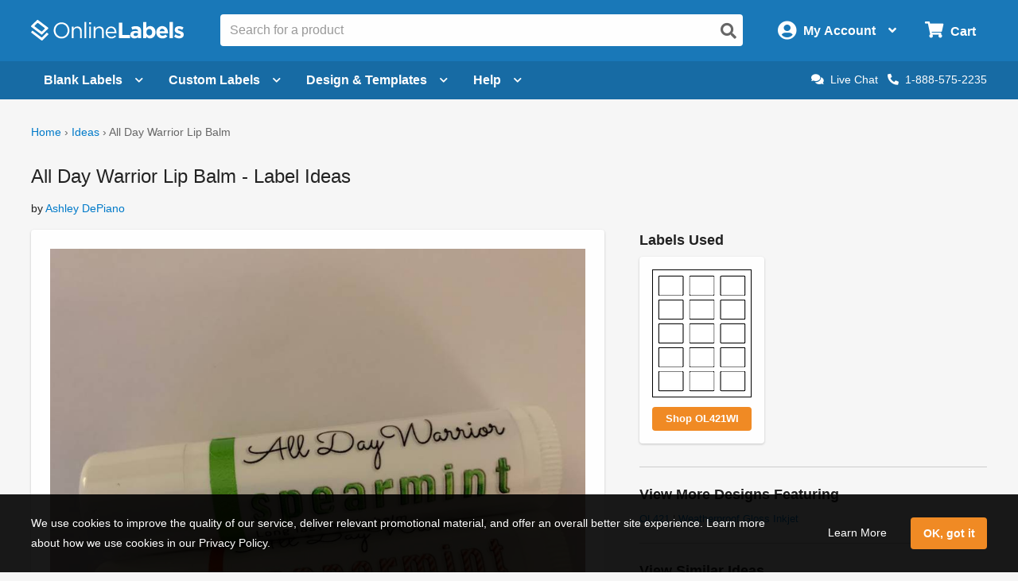

--- FILE ---
content_type: text/css
request_url: https://assets.onlinelabels.com/CSS/IdeasIndividual.css?639042687120000000
body_size: 1222
content:
.c-panel{position:relative;margin:0;padding:1rem;border:1px solid #ccc;border-radius:4px;display:block;background:#fefefe;border:none;box-shadow:0 1px 3px rgba(0,0,0,.2);margin:0;padding:1.5rem;padding:1.5rem;padding:1.5rem;padding:1.5rem;padding:1.5rem}.c-panel>:first-child{margin-top:0}.c-panel>:last-child{margin-bottom:0}.c-panel--flat{box-shadow:none}.c-panel--gray{background:#eee}.c-panel--expandable{padding:0}.c-panel__container{border-radius:4px 4px 0 0;cursor:pointer;padding:1.5rem;transition:border-radius .2s;width:100%}.c-panel__container:hover{background:#eee;border-radius:4px}.is-open .c-panel__container:hover{border-radius:4px 4px 0 0}.c-panel__title{position:relative;font-size:1rem;margin:0;vertical-align:middle}.c-panel__title:after{position:absolute;top:50%;transform:translateY(-50%);right:0;content:"";font-family:"OL Icons";font-size:1rem}.is-open .c-panel__title:after{content:""}.c-panel__content{display:none;border-top:1px solid #eee;padding:1.5rem}.is-open .c-panel__content{display:block}.p-design{background:#f6f6f6}.p-design__name{font-size:1.5rem;font-weight:400}.p-design__designer{color:#222}.p-design__content{margin-top:1rem}.p-design__image-container{position:relative;float:left;margin-bottom:3rem;width:60%}.p-design__image-container.is-expanded{width:100%}.p-design__image-container.is-expanded .p-design__image:hover{cursor:zoom-out}@media print,screen and (max-width:39.99875em){.p-design__image-container{float:none;margin-left:auto;margin-right:auto;width:100%}.p-design__image-container.is-expanded .p-design__image:hover{cursor:default;pointer-events:none}.p-design__btn{float:none!important}}.p-design__image{display:block;margin:0 auto;max-width:100%}.p-design__image:hover{cursor:zoom-in}.p-design__btn{border-color:#666;color:#666!important}.p-design__btn:disabled{border-color:#f76ec0}.p-design__btn:disabled .fas.fa-heart{color:#f76ec0}.p-design__left-wrapper{float:left;width:60%}.p-design__right-wrapper{padding-left:calc(60% + 2em)}@media print,screen and (max-width:39.99875em){.p-design__left-wrapper{float:none;width:auto}.p-design__right-wrapper{clear:left;margin-top:1rem;padding-left:0}}.p-design__subheader{color:#222;font-size:1.1rem;font-weight:700;margin-bottom:.5rem}.p-design__info{border-bottom:1px solid #ccc;color:#666;margin-left:1rem;padding:1.5em 0}@media print,screen and (max-width:39.99875em){.p-design__info{margin-left:0}}.p-design__info:first-of-type{padding-top:0}.p-design__info:last-of-type{border-bottom:none}.p-design__product-image{display:inline-block;background:#fefefe;border-radius:4px;box-shadow:0 1px 3px rgba(0,0,0,.2);cursor:pointer;font-size:.7rem;margin-right:.5rem;margin-bottom:.5rem;padding:1rem;text-align:center}.p-design__product-image:hover{text-decoration:none}.p-design__product-image img{display:block;margin:0 auto .25rem;width:100%}.p-design__product-image .c-button{margin-bottom:0;width:100%}.p-ideas-cta{display:block;background:#fefefe;border-radius:4px;margin:3rem 0;overflow:hidden;text-align:center;transition:.2s}.p-ideas-cta:hover{box-shadow:0 3px 12px rgba(0,0,0,.2);text-decoration:none}.p-ideas-cta img{display:block}.p-ideas-cta__desc{display:block;padding:1rem .5rem}.p-ideas-cta__title{color:#666;font-size:1.4rem}.p-ideas-cta__text{font-size:1rem}@media all and (-ms-high-contrast:none),(-ms-high-contrast:active){.p-share{width:95%}}.p-share__share{text-align:left}.p-share__share span{font-weight:700;margin-right:.5rem}.p-share__row{justify-content:flex-start}@media screen and (min-width:31.3125em){.p-share__share{text-align:right}.p-share__row{justify-content:flex-end}}.p-share__link{color:#fff;cursor:pointer;display:inline-block;margin:.1rem;padding:.4rem .5rem;position:relative;text-align:center}.p-share__link:focus,.p-share__link:hover{color:#fff}.p-share__link i{font-size:2rem}.p-share__link--facebook{background:#3b5998}.p-share__link--x{background:#000}.p-share__link--x img{height:2.1rem;width:1.75rem}.p-share__link--pinterest{background:#cb2027}.p-share__link--linkedin{background:#0077b5}.p-share__link--email{background:#555;padding:.65rem .45rem .4rem}.p-share__link--email i{font-size:1.8rem}.p-share__text{display:inline-block;font-size:1.25rem;pointer-events:none;position:absolute;left:20px;top:21%}@media screen and (max-width:420px){.p-design__image-container{width:100%}}

--- FILE ---
content_type: application/javascript
request_url: https://assets.onlinelabels.com/JS/IdeasIndividual.js?639042687600000000
body_size: 32207
content:
/*! For license information please see IdeasIndividual.js.LICENSE.txt */
var page;!function(){var t={659:function(t,e,n){var r=n(51873),o=Object.prototype,i=o.hasOwnProperty,a=o.toString,s=r?r.toStringTag:void 0;t.exports=function(t){var e=i.call(t,s),n=t[s];try{t[s]=void 0;var r=!0}catch(t){}var o=a.call(t);return r&&(e?t[s]=n:delete t[s]),o}},1882:function(t,e,n){var r=n(72552),o=n(23805);t.exports=function(t){if(!o(t))return!1;var e=r(t);return"[object Function]"==e||"[object GeneratorFunction]"==e||"[object AsyncFunction]"==e||"[object Proxy]"==e}},2285:function(t,e,n){t.exports=n(49063)(410)},3650:function(t,e,n){var r=n(74335)(Object.keys,Object);t.exports=r},3656:function(t,e,n){t=n.nmd(t);var r=n(9325),o=n(89935),i=e&&!e.nodeType&&e,a=i&&t&&!t.nodeType&&t,s=a&&a.exports===i?r.Buffer:void 0,c=(s?s.isBuffer:void 0)||o;t.exports=c},4509:function(t,e,n){var r=n(12651);t.exports=function(t){return r(this,t).has(t)}},4664:function(t,e,n){var r=n(79770),o=n(63345),i=Object.prototype.propertyIsEnumerable,a=Object.getOwnPropertySymbols,s=a?function(t){return null==t?[]:(t=Object(t),r(a(t),function(e){return i.call(t,e)}))}:o;t.exports=s},4901:function(t,e,n){var r=n(72552),o=n(30294),i=n(40346),a={};a["[object Float32Array]"]=a["[object Float64Array]"]=a["[object Int8Array]"]=a["[object Int16Array]"]=a["[object Int32Array]"]=a["[object Uint8Array]"]=a["[object Uint8ClampedArray]"]=a["[object Uint16Array]"]=a["[object Uint32Array]"]=!0,a["[object Arguments]"]=a["[object Array]"]=a["[object ArrayBuffer]"]=a["[object Boolean]"]=a["[object DataView]"]=a["[object Date]"]=a["[object Error]"]=a["[object Function]"]=a["[object Map]"]=a["[object Number]"]=a["[object Object]"]=a["[object RegExp]"]=a["[object Set]"]=a["[object String]"]=a["[object WeakMap]"]=!1,t.exports=function(t){return i(t)&&o(t.length)&&!!a[r(t)]}},5128:function(t,e,n){var r=n(80909),o=n(64894);t.exports=function(t,e){var n=-1,i=o(t)?Array(t.length):[];return r(t,function(t,r,o){i[++n]=e(t,r,o)}),i}},5861:function(t,e,n){var r=n(55580),o=n(68223),i=n(32804),a=n(76545),s=n(28303),c=n(72552),u=n(47473),l="[object Map]",f="[object Promise]",d="[object Set]",p="[object WeakMap]",h="[object DataView]",v=u(r),m=u(o),g=u(i),y=u(a),b=u(s),w=c;(r&&w(new r(new ArrayBuffer(1)))!=h||o&&w(new o)!=l||i&&w(i.resolve())!=f||a&&w(new a)!=d||s&&w(new s)!=p)&&(w=function(t){var e=c(t),n="[object Object]"==e?t.constructor:void 0,r=n?u(n):"";if(r)switch(r){case v:return h;case m:return l;case g:return f;case y:return d;case b:return p}return e}),t.exports=w},9325:function(t,e,n){var r=n(34840),o="object"==typeof self&&self&&self.Object===Object&&self,i=r||o||Function("return this")();t.exports=i},10392:function(t){t.exports=function(t,e){return null==t?void 0:t[e]}},10776:function(t,e,n){var r=n(30756),o=n(95950);t.exports=function(t){for(var e=o(t),n=e.length;n--;){var i=e[n],a=t[i];e[n]=[i,a,r(a)]}return e}},12215:function(t,e,n){var r,o,i;i=function(){function t(){for(var t=0,e={};t<arguments.length;t++){var n=arguments[t];for(var r in n)e[r]=n[r]}return e}function e(t){return t.replace(/(%[0-9A-Z]{2})+/g,decodeURIComponent)}return function n(r){function o(){}function i(e,n,i){if("undefined"!=typeof document){"number"==typeof(i=t({path:"/"},o.defaults,i)).expires&&(i.expires=new Date(1*new Date+864e5*i.expires)),i.expires=i.expires?i.expires.toUTCString():"";try{var a=JSON.stringify(n);/^[\{\[]/.test(a)&&(n=a)}catch(t){}n=r.write?r.write(n,e):encodeURIComponent(String(n)).replace(/%(23|24|26|2B|3A|3C|3E|3D|2F|3F|40|5B|5D|5E|60|7B|7D|7C)/g,decodeURIComponent),e=encodeURIComponent(String(e)).replace(/%(23|24|26|2B|5E|60|7C)/g,decodeURIComponent).replace(/[\(\)]/g,escape);var s="";for(var c in i)i[c]&&(s+="; "+c,!0!==i[c]&&(s+="="+i[c].split(";")[0]));return document.cookie=e+"="+n+s}}function a(t,n){if("undefined"!=typeof document){for(var o={},i=document.cookie?document.cookie.split("; "):[],a=0;a<i.length;a++){var s=i[a].split("="),c=s.slice(1).join("=");n||'"'!==c.charAt(0)||(c=c.slice(1,-1));try{var u=e(s[0]);if(c=(r.read||r)(c,u)||e(c),n)try{c=JSON.parse(c)}catch(t){}if(o[u]=c,t===u)break}catch(t){}}return t?o[t]:o}}return o.set=i,o.get=function(t){return a(t,!1)},o.getJSON=function(t){return a(t,!0)},o.remove=function(e,n){i(e,"",t(n,{expires:-1}))},o.defaults={},o.withConverter=n,o}(function(){})},void 0===(o="function"==typeof(r=i)?r.call(e,n,e,t):r)||(t.exports=o),t.exports=i()},12651:function(t,e,n){var r=n(74218);t.exports=function(t,e){var n=t.__data__;return r(e)?n["string"==typeof e?"string":"hash"]:n.map}},12749:function(t,e,n){var r=n(81042),o=Object.prototype.hasOwnProperty;t.exports=function(t){var e=this.__data__;return r?void 0!==e[t]:o.call(e,t)}},13222:function(t,e,n){var r=n(77556);t.exports=function(t){return null==t?"":r(t)}},14248:function(t){t.exports=function(t,e){for(var n=-1,r=null==t?0:t.length;++n<r;)if(e(t[n],n,t))return!0;return!1}},14528:function(t){t.exports=function(t,e){for(var n=-1,r=e.length,o=t.length;++n<r;)t[o+n]=e[n];return t}},15389:function(t,e,n){var r=n(93663),o=n(87978),i=n(83488),a=n(56449),s=n(50583);t.exports=function(t){return"function"==typeof t?t:null==t?i:"object"==typeof t?a(t)?o(t[0],t[1]):r(t):s(t)}},17255:function(t,e,n){var r=n(47422);t.exports=function(t){return function(e){return r(e,t)}}},17670:function(t,e,n){var r=n(12651);t.exports=function(t){var e=r(this,t).delete(t);return this.size-=e?1:0,e}},19219:function(t){t.exports=function(t,e){return t.has(e)}},20317:function(t){t.exports=function(t){var e=-1,n=Array(t.size);return t.forEach(function(t,r){n[++e]=[r,t]}),n}},20748:function(t,e){"use strict";function n(t,e,n,r){var o={timer:void 0,lastArgs:[]},i=function(){for(var r=this,i=[],a=0;a<arguments.length;a++)i[a]=arguments[a];o.lastArgs=i,o.timer?(clearTimeout(o.timer),o.timer=setTimeout(function(){e||n.apply(r,o.lastArgs),o.timer=void 0},t)):(e&&n.apply(this,o.lastArgs),o.timer=setTimeout(function(){e||n.apply(r,o.lastArgs),o.timer=void 0},t))};return r&&(i=i.bind(r)),i.options=o,i}function r(t,e){for(var r=[],o=2;o<arguments.length;o++)r[o-2]=arguments[o];if(0===r.length)throw new Error("function applied debounce decorator should be a method");if(1===r.length)throw new Error("method applied debounce decorator should have valid name");var i=r[0],a=r[1],s=3===r.length&&r[2]?r[2]:Object.getOwnPropertyDescriptor(i,a);if(s)return function(t,e,r){var o=r.value;return r.value=n(t,e,o),r}(t,e,s);!function(t,e,r,o){var i;Object.defineProperty(r,o,{configurable:!0,enumerable:!1,get:function(){return i},set:function(r){i=n(t,e,r,this)}})}(t,e,i,a)}e.sg=function(){for(var t=[],e=0;e<arguments.length;e++)t[e]=arguments[e];var n=500,o=!0;if(t.length&&("number"==typeof t[0]||"object"==typeof t[0]&&void 0!==t[0].leading)){"number"==typeof t[0]&&(n=t[0]);var i=void 0;return"object"==typeof t[0]&&void 0!==t[0].leading&&(i=t[0]),t.length>1&&"object"==typeof t[1]&&void 0!==t[1].leading&&(i=t[1]),i&&(o=i.leading),function(){for(var t=[],e=0;e<arguments.length;e++)t[e]=arguments[e];return r.apply(void 0,[n,o].concat(t))}}return r.apply(void 0,[n,o].concat(t))}},21549:function(t,e,n){var r=n(22032),o=n(63862),i=n(66721),a=n(12749),s=n(35749);function c(t){var e=-1,n=null==t?0:t.length;for(this.clear();++e<n;){var r=t[e];this.set(r[0],r[1])}}c.prototype.clear=r,c.prototype.delete=o,c.prototype.get=i,c.prototype.has=a,c.prototype.set=s,t.exports=c},21986:function(t,e,n){var r=n(51873),o=n(37828),i=n(75288),a=n(25911),s=n(20317),c=n(84247),u=r?r.prototype:void 0,l=u?u.valueOf:void 0;t.exports=function(t,e,n,r,u,f,d){switch(n){case"[object DataView]":if(t.byteLength!=e.byteLength||t.byteOffset!=e.byteOffset)return!1;t=t.buffer,e=e.buffer;case"[object ArrayBuffer]":return!(t.byteLength!=e.byteLength||!f(new o(t),new o(e)));case"[object Boolean]":case"[object Date]":case"[object Number]":return i(+t,+e);case"[object Error]":return t.name==e.name&&t.message==e.message;case"[object RegExp]":case"[object String]":return t==e+"";case"[object Map]":var p=s;case"[object Set]":var h=1&r;if(p||(p=c),t.size!=e.size&&!h)return!1;var v=d.get(t);if(v)return v==e;r|=2,d.set(t,e);var m=a(p(t),p(e),r,u,f,d);return d.delete(t),m;case"[object Symbol]":if(l)return l.call(t)==l.call(e)}return!1}},22032:function(t,e,n){var r=n(81042);t.exports=function(){this.__data__=r?r(null):{},this.size=0}},23805:function(t){t.exports=function(t){var e=typeof t;return null!=t&&("object"==e||"function"==e)}},24739:function(t,e,n){var r=n(26025);t.exports=function(t){var e=this.__data__,n=r(e,t);return n<0?void 0:e[n][1]}},25911:function(t,e,n){var r=n(38859),o=n(14248),i=n(19219);t.exports=function(t,e,n,a,s,c){var u=1&n,l=t.length,f=e.length;if(l!=f&&!(u&&f>l))return!1;var d=c.get(t),p=c.get(e);if(d&&p)return d==e&&p==t;var h=-1,v=!0,m=2&n?new r:void 0;for(c.set(t,e),c.set(e,t);++h<l;){var g=t[h],y=e[h];if(a)var b=u?a(y,g,h,e,t,c):a(g,y,h,t,e,c);if(void 0!==b){if(b)continue;v=!1;break}if(m){if(!o(e,function(t,e){if(!i(m,e)&&(g===t||s(g,t,n,a,c)))return m.push(e)})){v=!1;break}}else if(g!==y&&!s(g,y,n,a,c)){v=!1;break}}return c.delete(t),c.delete(e),v}},26025:function(t,e,n){var r=n(75288);t.exports=function(t,e){for(var n=t.length;n--;)if(r(t[n][0],e))return n;return-1}},27301:function(t){t.exports=function(t){return function(e){return t(e)}}},27534:function(t,e,n){var r=n(72552),o=n(40346);t.exports=function(t){return o(t)&&"[object Arguments]"==r(t)}},28077:function(t){t.exports=function(t,e){return null!=t&&e in Object(t)}},28303:function(t,e,n){var r=n(56110)(n(9325),"WeakMap");t.exports=r},28586:function(t,e,n){var r=n(56449),o=n(44394),i=/\.|\[(?:[^[\]]*|(["'])(?:(?!\1)[^\\]|\\.)*?\1)\]/,a=/^\w*$/;t.exports=function(t,e){if(r(t))return!1;var n=typeof t;return!("number"!=n&&"symbol"!=n&&"boolean"!=n&&null!=t&&!o(t))||a.test(t)||!i.test(t)||null!=e&&t in Object(e)}},28879:function(t,e,n){var r=n(74335)(Object.getPrototypeOf,Object);t.exports=r},29127:function(t,e,n){var r=n(61902);r.__esModule&&(r=r.default),"string"==typeof r&&(r=[[t.id,r,""]]),r.locals&&(t.exports=r.locals),(0,n(70534).A)("6860f8ab",r,!0,{sourceMap:!0})},29817:function(t){t.exports=function(t){return this.__data__.has(t)}},30294:function(t){t.exports=function(t){return"number"==typeof t&&t>-1&&t%1==0&&t<=9007199254740991}},30361:function(t){var e=/^(?:0|[1-9]\d*)$/;t.exports=function(t,n){var r=typeof t;return!!(n=null==n?9007199254740991:n)&&("number"==r||"symbol"!=r&&e.test(t))&&t>-1&&t%1==0&&t<n}},30641:function(t,e,n){var r=n(86649),o=n(95950);t.exports=function(t,e){return t&&r(t,e,o)}},30756:function(t,e,n){var r=n(23805);t.exports=function(t){return t==t&&!r(t)}},31175:function(t,e,n){var r=n(26025);t.exports=function(t,e){var n=this.__data__,o=r(n,t);return o<0?(++this.size,n.push([t,e])):n[o][1]=e,this}},31380:function(t){t.exports=function(t){return this.__data__.set(t,"__lodash_hash_undefined__"),this}},31769:function(t,e,n){var r=n(56449),o=n(28586),i=n(61802),a=n(13222);t.exports=function(t,e){return r(t)?t:o(t,e)?[t]:i(a(t))}},32804:function(t,e,n){var r=n(56110)(n(9325),"Promise");t.exports=r},34840:function(t,e,n){var r="object"==typeof n.g&&n.g&&n.g.Object===Object&&n.g;t.exports=r},34932:function(t){t.exports=function(t,e){for(var n=-1,r=null==t?0:t.length,o=Array(r);++n<r;)o[n]=e(t[n],n,t);return o}},35749:function(t,e,n){var r=n(81042);t.exports=function(t,e){var n=this.__data__;return this.size+=this.has(t)?0:1,n[t]=r&&void 0===e?"__lodash_hash_undefined__":e,this}},37167:function(t,e,n){var r=n(4901),o=n(27301),i=n(86009),a=i&&i.isTypedArray,s=a?o(a):r;t.exports=s},37217:function(t,e,n){var r=n(80079),o=n(51420),i=n(90938),a=n(63605),s=n(29817),c=n(80945);function u(t){var e=this.__data__=new r(t);this.size=e.size}u.prototype.clear=o,u.prototype.delete=i,u.prototype.get=a,u.prototype.has=s,u.prototype.set=c,t.exports=u},37828:function(t,e,n){var r=n(9325).Uint8Array;t.exports=r},38329:function(t,e,n){var r=n(64894);t.exports=function(t,e){return function(n,o){if(null==n)return n;if(!r(n))return t(n,o);for(var i=n.length,a=e?i:-1,s=Object(n);(e?a--:++a<i)&&!1!==o(s[a],a,s););return n}}},38859:function(t,e,n){var r=n(53661),o=n(31380),i=n(51459);function a(t){var e=-1,n=null==t?0:t.length;for(this.__data__=new r;++e<n;)this.add(t[e])}a.prototype.add=a.prototype.push=o,a.prototype.has=i,t.exports=a},39344:function(t,e,n){var r=n(23805),o=Object.create,i=function(){function t(){}return function(e){if(!r(e))return{};if(o)return o(e);t.prototype=e;var n=new t;return t.prototype=void 0,n}}();t.exports=i},40346:function(t){t.exports=function(t){return null!=t&&"object"==typeof t}},41799:function(t,e,n){var r=n(37217),o=n(60270);t.exports=function(t,e,n,i){var a=n.length,s=a,c=!i;if(null==t)return!s;for(t=Object(t);a--;){var u=n[a];if(c&&u[2]?u[1]!==t[u[0]]:!(u[0]in t))return!1}for(;++a<s;){var l=(u=n[a])[0],f=t[l],d=u[1];if(c&&u[2]){if(void 0===f&&!(l in t))return!1}else{var p=new r;if(i)var h=i(f,d,l,t,e,p);if(!(void 0===h?o(d,f,3,i,p):h))return!1}}return!0}},44394:function(t,e,n){var r=n(72552),o=n(40346);t.exports=function(t){return"symbol"==typeof t||o(t)&&"[object Symbol]"==r(t)}},45083:function(t,e,n){var r=n(1882),o=n(87296),i=n(23805),a=n(47473),s=/^\[object .+?Constructor\]$/,c=Function.prototype,u=Object.prototype,l=c.toString,f=u.hasOwnProperty,d=RegExp("^"+l.call(f).replace(/[\\^$.*+?()[\]{}|]/g,"\\$&").replace(/hasOwnProperty|(function).*?(?=\\\()| for .+?(?=\\\])/g,"$1.*?")+"$");t.exports=function(t){return!(!i(t)||o(t))&&(r(t)?d:s).test(a(t))}},47237:function(t){t.exports=function(t){return function(e){return null==e?void 0:e[t]}}},47422:function(t,e,n){var r=n(31769),o=n(77797);t.exports=function(t,e){for(var n=0,i=(e=r(e,t)).length;null!=t&&n<i;)t=t[o(e[n++])];return n&&n==i?t:void 0}},47473:function(t){var e=Function.prototype.toString;t.exports=function(t){if(null!=t){try{return e.call(t)}catch(t){}try{return t+""}catch(t){}}return""}},48655:function(t,e,n){var r=n(26025);t.exports=function(t){return r(this.__data__,t)>-1}},49063:function(t){"use strict";t.exports=vendor_af4f077a5ab4839f2ca7},49326:function(t,e,n){var r=n(31769),o=n(72428),i=n(56449),a=n(30361),s=n(30294),c=n(77797);t.exports=function(t,e,n){for(var u=-1,l=(e=r(e,t)).length,f=!1;++u<l;){var d=c(e[u]);if(!(f=null!=t&&n(t,d)))break;t=t[d]}return f||++u!=l?f:!!(l=null==t?0:t.length)&&s(l)&&a(d,l)&&(i(t)||o(t))}},50002:function(t,e,n){var r=n(82199),o=n(4664),i=n(95950);t.exports=function(t){return r(t,i,o)}},50104:function(t,e,n){var r=n(53661);function o(t,e){if("function"!=typeof t||null!=e&&"function"!=typeof e)throw new TypeError("Expected a function");var n=function(){var r=arguments,o=e?e.apply(this,r):r[0],i=n.cache;if(i.has(o))return i.get(o);var a=t.apply(this,r);return n.cache=i.set(o,a)||i,a};return n.cache=new(o.Cache||r),n}o.Cache=r,t.exports=o},50583:function(t,e,n){var r=n(47237),o=n(17255),i=n(28586),a=n(77797);t.exports=function(t){return i(t)?r(a(t)):o(t)}},50689:function(t,e,n){var r=n(50002),o=Object.prototype.hasOwnProperty;t.exports=function(t,e,n,i,a,s){var c=1&n,u=r(t),l=u.length;if(l!=r(e).length&&!c)return!1;for(var f=l;f--;){var d=u[f];if(!(c?d in e:o.call(e,d)))return!1}var p=s.get(t),h=s.get(e);if(p&&h)return p==e&&h==t;var v=!0;s.set(t,e),s.set(e,t);for(var m=c;++f<l;){var g=t[d=u[f]],y=e[d];if(i)var b=c?i(y,g,d,e,t,s):i(g,y,d,t,e,s);if(!(void 0===b?g===y||a(g,y,n,i,s):b)){v=!1;break}m||(m="constructor"==d)}if(v&&!m){var w=t.constructor,_=e.constructor;w==_||!("constructor"in t)||!("constructor"in e)||"function"==typeof w&&w instanceof w&&"function"==typeof _&&_ instanceof _||(v=!1)}return s.delete(t),s.delete(e),v}},51420:function(t,e,n){var r=n(80079);t.exports=function(){this.__data__=new r,this.size=0}},51459:function(t){t.exports=function(t){return this.__data__.has(t)}},51873:function(t,e,n){var r=n(9325).Symbol;t.exports=r},53661:function(t,e,n){var r=n(63040),o=n(17670),i=n(90289),a=n(4509),s=n(72949);function c(t){var e=-1,n=null==t?0:t.length;for(this.clear();++e<n;){var r=t[e];this.set(r[0],r[1])}}c.prototype.clear=r,c.prototype.delete=o,c.prototype.get=i,c.prototype.has=a,c.prototype.set=s,t.exports=c},55378:function(t,e,n){var r=n(34932),o=n(15389),i=n(5128),a=n(56449);t.exports=function(t,e){return(a(t)?r:i)(t,o(e,3))}},55481:function(t,e,n){var r=n(9325)["__core-js_shared__"];t.exports=r},55527:function(t){var e=Object.prototype;t.exports=function(t){var n=t&&t.constructor;return t===("function"==typeof n&&n.prototype||e)}},55580:function(t,e,n){var r=n(56110)(n(9325),"DataView");t.exports=r},56110:function(t,e,n){var r=n(45083),o=n(10392);t.exports=function(t,e){var n=o(t,e);return r(n)?n:void 0}},56449:function(t){var e=Array.isArray;t.exports=e},58156:function(t,e,n){var r=n(47422);t.exports=function(t,e,n){var o=null==t?void 0:r(t,e);return void 0===o?n:o}},59350:function(t){var e=Object.prototype.toString;t.exports=function(t){return e.call(t)}},60003:function(t,e,n){t.exports=n(49063)(513)},60270:function(t,e,n){var r=n(87068),o=n(40346);t.exports=function t(e,n,i,a,s){return e===n||(null==e||null==n||!o(e)&&!o(n)?e!=e&&n!=n:r(e,n,i,a,t,s))}},61802:function(t,e,n){var r=n(62224),o=/[^.[\]]+|\[(?:(-?\d+(?:\.\d+)?)|(["'])((?:(?!\2)[^\\]|\\.)*?)\2)\]|(?=(?:\.|\[\])(?:\.|\[\]|$))/g,i=/\\(\\)?/g,a=r(function(t){var e=[];return 46===t.charCodeAt(0)&&e.push(""),t.replace(o,function(t,n,r,o){e.push(r?o.replace(i,"$1"):n||t)}),e});t.exports=a},61902:function(t,e,n){"use strict";n.r(e);var r=n(71354),o=n.n(r),i=n(76314),a=n.n(i)()(o());a.push([t.id,'.c-callout[data-v-18980b78]{position:relative;margin:0;padding:1rem;border:1px solid #ccc;border-radius:4px}.c-callout[data-v-18980b78]>:first-child{margin-top:0}.c-callout[data-v-18980b78]>:last-child{margin-bottom:0}.c-callout[data-v-18980b78]{background-color:#fefefe}.c-callout--neutral[data-v-18980b78]{background-color:rgba(0,0,0,0)}.c-callout--success[data-v-18980b78]{background-color:rgba(80,199,95,.06);border-color:#50c75f}.c-callout--alert[data-v-18980b78]{background-color:#f7e4e1;border-color:#b00000}.c-callout--warning[data-v-18980b78]{background-color:#ffeed7;border-color:#f08a24}.v-newsletter-signup[data-v-18980b78]{background-color:#222;padding:1.5rem;text-align:center}.v-newsletter-signup--test[data-v-18980b78]{background-color:#8098a3;background-repeat:no-repeat;background-position:right;padding:1.5rem}@media print,screen and (min-width: 64em){.v-newsletter-signup--test[data-v-18980b78]{background-image:url("/images/newsletter/footer-newsletter.png");padding:3rem}}.v-newsletter-signup--test__email[data-v-18980b78]{height:41px}.v-newsletter-signup__header[data-v-18980b78]{color:#fefefe;font-size:1.25rem;font-weight:bold}@media print,screen and (max-width: 39.99875em){.v-newsletter-signup__header[data-v-18980b78]{font-size:1.15rem;margin-bottom:.5rem}}.v-newsletter-signup__subtext[data-v-18980b78]{color:#fefefe;font-size:.9rem;margin-bottom:1rem}.v-newsletter-signup__input input[data-v-18980b78]{display:inline-block;height:40px;margin-bottom:1rem;max-width:20rem;vertical-align:middle}@media print,screen and (min-width: 40em){.v-newsletter-signup__input input[data-v-18980b78]{margin-right:.5rem}}.v-newsletter-signup__input .c-button[data-v-18980b78]{margin-bottom:1rem}@media print,screen and (max-width: 39.99875em){.v-newsletter-signup__input .c-button[data-v-18980b78]{margin:0 auto;width:80%}}.v-newsletter-signup__verified[data-v-18980b78]{position:fixed;top:0;left:0;right:0;background:#26872a;color:#fefefe;padding:1rem;text-align:center;z-index:10}.v-newsletter-signup .button[data-v-18980b78]{display:inline-block;margin-bottom:0;vertical-align:top}',"",{version:3,sources:["webpack://./src/Imports/VueComponents/User/NewsletterSignup.vue"],names:[],mappings:"AAAA,4BAA4B,iBAAiB,CAAC,QAAQ,CAAC,YAAY,CAAC,qBAAqB,CAAC,iBAAiB,CAAC,yCAAyC,YAAY,CAAC,wCAAwC,eAAe,CAAC,4BAA4B,wBAAwB,CAAC,qCAAqC,8BAA8B,CAAC,qCAAqC,oCAAoC,CAAC,oBAAoB,CAAC,mCAAmC,wBAAwB,CAAC,oBAAoB,CAAC,qCAAqC,wBAAwB,CAAC,oBAAoB,CAAC,sCAAsC,qBAAqB,CAAC,cAAc,CAAC,iBAAiB,CAAC,4CAA4C,wBAAwB,CAAC,2BAA2B,CAAC,yBAAyB,CAAC,cAAc,CAAC,0CAA0C,4CAA4C,gEAAgE,CAAC,YAAY,CAAC,CAAC,mDAAmD,WAAW,CAAC,8CAA8C,aAAa,CAAC,iBAAiB,CAAC,gBAAgB,CAAC,gDAAgD,8CAA8C,iBAAiB,CAAC,mBAAmB,CAAC,CAAC,+CAA+C,aAAa,CAAC,eAAe,CAAC,kBAAkB,CAAC,mDAAmD,oBAAoB,CAAC,WAAW,CAAC,kBAAkB,CAAC,eAAe,CAAC,qBAAqB,CAAC,0CAA0C,mDAAmD,kBAAkB,CAAC,CAAC,uDAAuD,kBAAkB,CAAC,gDAAgD,uDAAuD,aAAa,CAAC,SAAS,CAAC,CAAC,gDAAgD,cAAc,CAAC,KAAK,CAAC,MAAM,CAAC,OAAO,CAAC,kBAAkB,CAAC,aAAa,CAAC,YAAY,CAAC,iBAAiB,CAAC,UAAU,CAAC,8CAA8C,oBAAoB,CAAC,eAAe,CAAC,kBAAkB",sourcesContent:['.c-callout[data-v-18980b78]{position:relative;margin:0;padding:1rem;border:1px solid #ccc;border-radius:4px}.c-callout[data-v-18980b78]>:first-child{margin-top:0}.c-callout[data-v-18980b78]>:last-child{margin-bottom:0}.c-callout[data-v-18980b78]{background-color:#fefefe}.c-callout--neutral[data-v-18980b78]{background-color:rgba(0,0,0,0)}.c-callout--success[data-v-18980b78]{background-color:rgba(80,199,95,.06);border-color:#50c75f}.c-callout--alert[data-v-18980b78]{background-color:#f7e4e1;border-color:#b00000}.c-callout--warning[data-v-18980b78]{background-color:#ffeed7;border-color:#f08a24}.v-newsletter-signup[data-v-18980b78]{background-color:#222;padding:1.5rem;text-align:center}.v-newsletter-signup--test[data-v-18980b78]{background-color:#8098a3;background-repeat:no-repeat;background-position:right;padding:1.5rem}@media print,screen and (min-width: 64em){.v-newsletter-signup--test[data-v-18980b78]{background-image:url("/images/newsletter/footer-newsletter.png");padding:3rem}}.v-newsletter-signup--test__email[data-v-18980b78]{height:41px}.v-newsletter-signup__header[data-v-18980b78]{color:#fefefe;font-size:1.25rem;font-weight:bold}@media print,screen and (max-width: 39.99875em){.v-newsletter-signup__header[data-v-18980b78]{font-size:1.15rem;margin-bottom:.5rem}}.v-newsletter-signup__subtext[data-v-18980b78]{color:#fefefe;font-size:.9rem;margin-bottom:1rem}.v-newsletter-signup__input input[data-v-18980b78]{display:inline-block;height:40px;margin-bottom:1rem;max-width:20rem;vertical-align:middle}@media print,screen and (min-width: 40em){.v-newsletter-signup__input input[data-v-18980b78]{margin-right:.5rem}}.v-newsletter-signup__input .c-button[data-v-18980b78]{margin-bottom:1rem}@media print,screen and (max-width: 39.99875em){.v-newsletter-signup__input .c-button[data-v-18980b78]{margin:0 auto;width:80%}}.v-newsletter-signup__verified[data-v-18980b78]{position:fixed;top:0;left:0;right:0;background:#26872a;color:#fefefe;padding:1rem;text-align:center;z-index:10}.v-newsletter-signup .button[data-v-18980b78]{display:inline-block;margin-bottom:0;vertical-align:top}'],sourceRoot:""}]),e.default=a},62224:function(t,e,n){var r=n(50104);t.exports=function(t){var e=r(t,function(t){return 500===n.size&&n.clear(),t}),n=e.cache;return e}},63040:function(t,e,n){var r=n(21549),o=n(80079),i=n(68223);t.exports=function(){this.size=0,this.__data__={hash:new r,map:new(i||o),string:new r}}},63345:function(t){t.exports=function(){return[]}},63605:function(t){t.exports=function(t){return this.__data__.get(t)}},63702:function(t){t.exports=function(){this.__data__=[],this.size=0}},63862:function(t){t.exports=function(t){var e=this.has(t)&&delete this.__data__[t];return this.size-=e?1:0,e}},64894:function(t,e,n){var r=n(1882),o=n(30294);t.exports=function(t){return null!=t&&o(t.length)&&!r(t)}},66721:function(t,e,n){var r=n(81042),o=Object.prototype.hasOwnProperty;t.exports=function(t){var e=this.__data__;if(r){var n=e[t];return"__lodash_hash_undefined__"===n?void 0:n}return o.call(e,t)?e[t]:void 0}},67197:function(t){t.exports=function(t,e){return function(n){return null!=n&&n[t]===e&&(void 0!==e||t in Object(n))}}},68223:function(t,e,n){var r=n(56110)(n(9325),"Map");t.exports=r},69752:function(t,e,n){var r=n(83729),o=n(39344),i=n(30641),a=n(15389),s=n(28879),c=n(56449),u=n(3656),l=n(1882),f=n(23805),d=n(37167);t.exports=function(t,e,n){var p=c(t),h=p||u(t)||d(t);if(e=a(e,4),null==n){var v=t&&t.constructor;n=h?p?new v:[]:f(t)&&l(v)?o(s(t)):{}}return(h?r:i)(t,function(t,r,o){return e(n,t,r,o)}),n}},70080:function(t,e,n){var r=n(26025),o=Array.prototype.splice;t.exports=function(t){var e=this.__data__,n=r(e,t);return!(n<0||(n==e.length-1?e.pop():o.call(e,n,1),--this.size,0))}},70534:function(t,e,n){"use strict";function r(t,e){for(var n=[],r={},o=0;o<e.length;o++){var i=e[o],a=i[0],s={id:t+":"+o,css:i[1],media:i[2],sourceMap:i[3]};r[a]?r[a].parts.push(s):n.push(r[a]={id:a,parts:[s]})}return n}n.d(e,{A:function(){return h}});var o="undefined"!=typeof document;if("undefined"!=typeof DEBUG&&DEBUG&&!o)throw new Error("vue-style-loader cannot be used in a non-browser environment. Use { target: 'node' } in your Webpack config to indicate a server-rendering environment.");var i={},a=o&&(document.head||document.getElementsByTagName("head")[0]),s=null,c=0,u=!1,l=function(){},f=null,d="data-vue-ssr-id",p="undefined"!=typeof navigator&&/msie [6-9]\b/.test(navigator.userAgent.toLowerCase());function h(t,e,n,o){u=n,f=o||{};var a=r(t,e);return v(a),function(e){for(var n=[],o=0;o<a.length;o++){var s=a[o];(c=i[s.id]).refs--,n.push(c)}for(e?v(a=r(t,e)):a=[],o=0;o<n.length;o++){var c;if(0===(c=n[o]).refs){for(var u=0;u<c.parts.length;u++)c.parts[u]();delete i[c.id]}}}}function v(t){for(var e=0;e<t.length;e++){var n=t[e],r=i[n.id];if(r){r.refs++;for(var o=0;o<r.parts.length;o++)r.parts[o](n.parts[o]);for(;o<n.parts.length;o++)r.parts.push(g(n.parts[o]));r.parts.length>n.parts.length&&(r.parts.length=n.parts.length)}else{var a=[];for(o=0;o<n.parts.length;o++)a.push(g(n.parts[o]));i[n.id]={id:n.id,refs:1,parts:a}}}}function m(){var t=document.createElement("style");return t.type="text/css",a.appendChild(t),t}function g(t){var e,n,r=document.querySelector("style["+d+'~="'+t.id+'"]');if(r){if(u)return l;r.parentNode.removeChild(r)}if(p){var o=c++;r=s||(s=m()),e=w.bind(null,r,o,!1),n=w.bind(null,r,o,!0)}else r=m(),e=_.bind(null,r),n=function(){r.parentNode.removeChild(r)};return e(t),function(r){if(r){if(r.css===t.css&&r.media===t.media&&r.sourceMap===t.sourceMap)return;e(t=r)}else n()}}var y,b=(y=[],function(t,e){return y[t]=e,y.filter(Boolean).join("\n")});function w(t,e,n,r){var o=n?"":r.css;if(t.styleSheet)t.styleSheet.cssText=b(e,o);else{var i=document.createTextNode(o),a=t.childNodes;a[e]&&t.removeChild(a[e]),a.length?t.insertBefore(i,a[e]):t.appendChild(i)}}function _(t,e){var n=e.css,r=e.media,o=e.sourceMap;if(r&&t.setAttribute("media",r),f.ssrId&&t.setAttribute(d,e.id),o&&(n+="\n/*# sourceURL="+o.sources[0]+" */",n+="\n/*# sourceMappingURL=data:application/json;base64,"+btoa(unescape(encodeURIComponent(JSON.stringify(o))))+" */"),t.styleSheet)t.styleSheet.cssText=n;else{for(;t.firstChild;)t.removeChild(t.firstChild);t.appendChild(document.createTextNode(n))}}},70695:function(t,e,n){var r=n(78096),o=n(72428),i=n(56449),a=n(3656),s=n(30361),c=n(37167),u=Object.prototype.hasOwnProperty;t.exports=function(t,e){var n=i(t),l=!n&&o(t),f=!n&&!l&&a(t),d=!n&&!l&&!f&&c(t),p=n||l||f||d,h=p?r(t.length,String):[],v=h.length;for(var m in t)!e&&!u.call(t,m)||p&&("length"==m||f&&("offset"==m||"parent"==m)||d&&("buffer"==m||"byteLength"==m||"byteOffset"==m)||s(m,v))||h.push(m);return h}},71354:function(t){"use strict";t.exports=function(t){var e=t[1],n=t[3];if(!n)return e;if("function"==typeof btoa){var r=btoa(unescape(encodeURIComponent(JSON.stringify(n)))),o="sourceMappingURL=data:application/json;charset=utf-8;base64,".concat(r),i="/*# ".concat(o," */");return[e].concat([i]).join("\n")}return[e].join("\n")}},72428:function(t,e,n){var r=n(27534),o=n(40346),i=Object.prototype,a=i.hasOwnProperty,s=i.propertyIsEnumerable,c=r(function(){return arguments}())?r:function(t){return o(t)&&a.call(t,"callee")&&!s.call(t,"callee")};t.exports=c},72552:function(t,e,n){var r=n(51873),o=n(659),i=n(59350),a=r?r.toStringTag:void 0;t.exports=function(t){return null==t?void 0===t?"[object Undefined]":"[object Null]":a&&a in Object(t)?o(t):i(t)}},72949:function(t,e,n){var r=n(12651);t.exports=function(t,e){var n=r(this,t),o=n.size;return n.set(t,e),this.size+=n.size==o?0:1,this}},74218:function(t){t.exports=function(t){var e=typeof t;return"string"==e||"number"==e||"symbol"==e||"boolean"==e?"__proto__"!==t:null===t}},74335:function(t){t.exports=function(t,e){return function(n){return t(e(n))}}},75288:function(t){t.exports=function(t,e){return t===e||t!=t&&e!=e}},76314:function(t){"use strict";t.exports=function(t){var e=[];return e.toString=function(){return this.map(function(e){var n="",r=void 0!==e[5];return e[4]&&(n+="@supports (".concat(e[4],") {")),e[2]&&(n+="@media ".concat(e[2]," {")),r&&(n+="@layer".concat(e[5].length>0?" ".concat(e[5]):""," {")),n+=t(e),r&&(n+="}"),e[2]&&(n+="}"),e[4]&&(n+="}"),n}).join("")},e.i=function(t,n,r,o,i){"string"==typeof t&&(t=[[null,t,void 0]]);var a={};if(r)for(var s=0;s<this.length;s++){var c=this[s][0];null!=c&&(a[c]=!0)}for(var u=0;u<t.length;u++){var l=[].concat(t[u]);r&&a[l[0]]||(void 0!==i&&(void 0===l[5]||(l[1]="@layer".concat(l[5].length>0?" ".concat(l[5]):""," {").concat(l[1],"}")),l[5]=i),n&&(l[2]?(l[1]="@media ".concat(l[2]," {").concat(l[1],"}"),l[2]=n):l[2]=n),o&&(l[4]?(l[1]="@supports (".concat(l[4],") {").concat(l[1],"}"),l[4]=o):l[4]="".concat(o)),e.push(l))}},e}},76545:function(t,e,n){var r=n(56110)(n(9325),"Set");t.exports=r},77556:function(t,e,n){var r=n(51873),o=n(34932),i=n(56449),a=n(44394),s=r?r.prototype:void 0,c=s?s.toString:void 0;t.exports=function t(e){if("string"==typeof e)return e;if(i(e))return o(e,t)+"";if(a(e))return c?c.call(e):"";var n=e+"";return"0"==n&&1/e==-1/0?"-0":n}},77797:function(t,e,n){var r=n(44394);t.exports=function(t){if("string"==typeof t||r(t))return t;var e=t+"";return"0"==e&&1/t==-1/0?"-0":e}},78096:function(t){t.exports=function(t,e){for(var n=-1,r=Array(t);++n<t;)r[n]=e(n);return r}},79770:function(t){t.exports=function(t,e){for(var n=-1,r=null==t?0:t.length,o=0,i=[];++n<r;){var a=t[n];e(a,n,t)&&(i[o++]=a)}return i}},80079:function(t,e,n){var r=n(63702),o=n(70080),i=n(24739),a=n(48655),s=n(31175);function c(t){var e=-1,n=null==t?0:t.length;for(this.clear();++e<n;){var r=t[e];this.set(r[0],r[1])}}c.prototype.clear=r,c.prototype.delete=o,c.prototype.get=i,c.prototype.has=a,c.prototype.set=s,t.exports=c},80631:function(t,e,n){var r=n(28077),o=n(49326);t.exports=function(t,e){return null!=t&&o(t,e,r)}},80909:function(t,e,n){var r=n(30641),o=n(38329)(r);t.exports=o},80945:function(t,e,n){var r=n(80079),o=n(68223),i=n(53661);t.exports=function(t,e){var n=this.__data__;if(n instanceof r){var a=n.__data__;if(!o||a.length<199)return a.push([t,e]),this.size=++n.size,this;n=this.__data__=new i(a)}return n.set(t,e),this.size=n.size,this}},81042:function(t,e,n){var r=n(56110)(Object,"create");t.exports=r},82199:function(t,e,n){var r=n(14528),o=n(56449);t.exports=function(t,e,n){var i=e(t);return o(t)?i:r(i,n(t))}},83221:function(t){t.exports=function(t){return function(e,n,r){for(var o=-1,i=Object(e),a=r(e),s=a.length;s--;){var c=a[t?s:++o];if(!1===n(i[c],c,i))break}return e}}},83488:function(t){t.exports=function(t){return t}},83729:function(t){t.exports=function(t,e){for(var n=-1,r=null==t?0:t.length;++n<r&&!1!==e(t[n],n,t););return t}},84247:function(t){t.exports=function(t){var e=-1,n=Array(t.size);return t.forEach(function(t){n[++e]=t}),n}},86009:function(t,e,n){t=n.nmd(t);var r=n(34840),o=e&&!e.nodeType&&e,i=o&&t&&!t.nodeType&&t,a=i&&i.exports===o&&r.process,s=function(){try{return i&&i.require&&i.require("util").types||a&&a.binding&&a.binding("util")}catch(t){}}();t.exports=s},86649:function(t,e,n){var r=n(83221)();t.exports=r},87068:function(t,e,n){var r=n(37217),o=n(25911),i=n(21986),a=n(50689),s=n(5861),c=n(56449),u=n(3656),l=n(37167),f="[object Arguments]",d="[object Array]",p="[object Object]",h=Object.prototype.hasOwnProperty;t.exports=function(t,e,n,v,m,g){var y=c(t),b=c(e),w=y?d:s(t),_=b?d:s(e),A=(w=w==f?p:w)==p,C=(_=_==f?p:_)==p,x=w==_;if(x&&u(t)){if(!u(e))return!1;y=!0,A=!1}if(x&&!A)return g||(g=new r),y||l(t)?o(t,e,n,v,m,g):i(t,e,w,n,v,m,g);if(!(1&n)){var S=A&&h.call(t,"__wrapped__"),O=C&&h.call(e,"__wrapped__");if(S||O){var j=S?t.value():t,k=O?e.value():e;return g||(g=new r),m(j,k,n,v,g)}}return!!x&&(g||(g=new r),a(t,e,n,v,m,g))}},87296:function(t,e,n){var r,o=n(55481),i=(r=/[^.]+$/.exec(o&&o.keys&&o.keys.IE_PROTO||""))?"Symbol(src)_1."+r:"";t.exports=function(t){return!!i&&i in t}},87978:function(t,e,n){var r=n(60270),o=n(58156),i=n(80631),a=n(28586),s=n(30756),c=n(67197),u=n(77797);t.exports=function(t,e){return a(t)&&s(e)?c(u(t),e):function(n){var a=o(n,t);return void 0===a&&a===e?i(n,t):r(e,a,3)}}},88984:function(t,e,n){var r=n(55527),o=n(3650),i=Object.prototype.hasOwnProperty;t.exports=function(t){if(!r(t))return o(t);var e=[];for(var n in Object(t))i.call(t,n)&&"constructor"!=n&&e.push(n);return e}},89935:function(t){t.exports=function(){return!1}},90289:function(t,e,n){var r=n(12651);t.exports=function(t){return r(this,t).get(t)}},90938:function(t){t.exports=function(t){var e=this.__data__,n=e.delete(t);return this.size=e.size,n}},93663:function(t,e,n){var r=n(41799),o=n(10776),i=n(67197);t.exports=function(t){var e=o(t);return 1==e.length&&e[0][2]?i(e[0][0],e[0][1]):function(n){return n===t||r(n,t,e)}}},95950:function(t,e,n){var r=n(70695),o=n(88984),i=n(64894);t.exports=function(t){return i(t)?r(t):o(t)}}},e={};function n(r){var o=e[r];if(void 0!==o)return o.exports;var i=e[r]={id:r,loaded:!1,exports:{}};return t[r](i,i.exports,n),i.loaded=!0,i.exports}n.n=function(t){var e=t&&t.__esModule?function(){return t.default}:function(){return t};return n.d(e,{a:e}),e},n.d=function(t,e){for(var r in e)n.o(e,r)&&!n.o(t,r)&&Object.defineProperty(t,r,{enumerable:!0,get:e[r]})},n.g=function(){if("object"==typeof globalThis)return globalThis;try{return this||new Function("return this")()}catch(t){if("object"==typeof window)return window}}(),n.o=function(t,e){return Object.prototype.hasOwnProperty.call(t,e)},n.r=function(t){"undefined"!=typeof Symbol&&Symbol.toStringTag&&Object.defineProperty(t,Symbol.toStringTag,{value:"Module"}),Object.defineProperty(t,"__esModule",{value:!0})},n.nmd=function(t){return t.paths=[],t.children||(t.children=[]),t},function(){"use strict";var t=n(2285);function e(t){return e="function"==typeof Symbol&&"symbol"==typeof Symbol.iterator?function(t){return typeof t}:function(t){return t&&"function"==typeof Symbol&&t.constructor===Symbol&&t!==Symbol.prototype?"symbol":typeof t},e(t)}function r(t,e,n){(n?Reflect.getOwnMetadataKeys(e,n):Reflect.getOwnMetadataKeys(e)).forEach(function(r){var o=n?Reflect.getOwnMetadata(r,e,n):Reflect.getOwnMetadata(r,e);n?Reflect.defineMetadata(r,o,t,n):Reflect.defineMetadata(r,o,t)})}var o={__proto__:[]}instanceof Array,i=["data","beforeCreate","created","beforeMount","mounted","beforeDestroy","destroyed","beforeUpdate","updated","activated","deactivated","render","errorCaptured","serverPrefetch"];function a(n){var a=arguments.length>1&&void 0!==arguments[1]?arguments[1]:{};a.name=a.name||n._componentTag||n.name;var c=n.prototype;Object.getOwnPropertyNames(c).forEach(function(t){if("constructor"!==t)if(i.indexOf(t)>-1)a[t]=c[t];else{var e=Object.getOwnPropertyDescriptor(c,t);void 0!==e.value?"function"==typeof e.value?(a.methods||(a.methods={}))[t]=e.value:(a.mixins||(a.mixins=[])).push({data:function(){return function(t,e,n){return e in t?Object.defineProperty(t,e,{value:n,enumerable:!0,configurable:!0,writable:!0}):t[e]=n,t}({},t,e.value)}}):(e.get||e.set)&&((a.computed||(a.computed={}))[t]={get:e.get,set:e.set})}}),(a.mixins||(a.mixins=[])).push({data:function(){return function(t,e){var n=e.prototype._init;e.prototype._init=function(){var e=this,n=Object.getOwnPropertyNames(t);if(t.$options.props)for(var r in t.$options.props)t.hasOwnProperty(r)||n.push(r);n.forEach(function(n){Object.defineProperty(e,n,{get:function(){return t[n]},set:function(e){t[n]=e},configurable:!0})})};var r=new e;e.prototype._init=n;var o={};return Object.keys(r).forEach(function(t){void 0!==r[t]&&(o[t]=r[t])}),o}(this,n)}});var u=n.__decorators__;u&&(u.forEach(function(t){return t(a)}),delete n.__decorators__);var l,f,d=Object.getPrototypeOf(n.prototype),p=d instanceof t.default?d.constructor:t.default,h=p.extend(a);return function(t,n,r){Object.getOwnPropertyNames(n).forEach(function(i){if(!s[i]){var a=Object.getOwnPropertyDescriptor(t,i);if(!a||a.configurable){var c,u,l=Object.getOwnPropertyDescriptor(n,i);if(!o){if("cid"===i)return;var f=Object.getOwnPropertyDescriptor(r,i);if(u=e(c=l.value),null!=c&&("object"===u||"function"===u)&&f&&f.value===l.value)return}Object.defineProperty(t,i,l)}}})}(h,n,p),"undefined"!=typeof Reflect&&Reflect.defineMetadata&&Reflect.getOwnMetadataKeys&&(r(l=h,f=n),Object.getOwnPropertyNames(f.prototype).forEach(function(t){r(l.prototype,f.prototype,t)}),Object.getOwnPropertyNames(f).forEach(function(t){r(l,f,t)})),h}var s={prototype:!0,arguments:!0,callee:!0,caller:!0};function c(t){return"function"==typeof t?a(t):function(e){return a(e,t)}}c.registerHooks=function(t){var e;i.push.apply(i,function(t){if(Array.isArray(t)){for(var e=0,n=new Array(t.length);e<t.length;e++)n[e]=t[e];return n}}(e=t)||function(t){if(Symbol.iterator in Object(t)||"[object Arguments]"===Object.prototype.toString.call(t))return Array.from(t)}(e)||function(){throw new TypeError("Invalid attempt to spread non-iterable instance")}())};var u=c,l="undefined"!=typeof Reflect&&void 0!==Reflect.getMetadata;function f(t){return void 0===t&&(t={}),function(e,n){var r;!function(t,e,n){if(l&&!Array.isArray(t)&&"function"!=typeof t&&!t.hasOwnProperty("type")&&void 0===t.type){var r=Reflect.getMetadata("design:type",e,n);r!==Object&&(t.type=r)}}(t,e,n),(r=function(e,n){(e.props||(e.props={}))[n]=t},function(t,e,n){var o="function"==typeof t?t:t.constructor;o.__decorators__||(o.__decorators__=[]),"number"!=typeof n&&(n=void 0),o.__decorators__.push(function(t){return r(t,e)})})(e,n)}}var d=n(12215),p=n.n(d),h=(n(69752),n(55378),n(60003)),v=n.n(h);function m(t){return m="function"==typeof Symbol&&"symbol"==typeof Symbol.iterator?function(t){return typeof t}:function(t){return t&&"function"==typeof Symbol&&t.constructor===Symbol&&t!==Symbol.prototype?"symbol":typeof t},m(t)}function g(t,e){(null==e||e>t.length)&&(e=t.length);for(var n=0,r=Array(e);n<e;n++)r[n]=t[n];return r}window.matchMedia||(window.matchMedia=function(){var t=window.styleMedia||window.media;if(!t){var e,n=document.createElement("style"),r=document.getElementsByTagName("script")[0];n.type="text/css",n.id="matchmediajs-test",r?r.parentNode.insertBefore(n,r):document.head.appendChild(n),e="getComputedStyle"in window&&window.getComputedStyle(n,null)||n.currentStyle,t={matchMedium:function(t){var r="@media "+t+"{ #matchmediajs-test { width: 1px; } }";return n.styleSheet?n.styleSheet.cssText=r:n.textContent=r,"1px"===e.width}}}return function(e){return{matches:t.matchMedium(e||"all"),media:e||"all"}}}());var y={queries:[],current:"",_init:function(){if(!0===this.isInitialized)return this;this.isInitialized=!0,v()("meta.foundation-mq").length||v()('<meta class="foundation-mq" name="foundation-mq" content>').appendTo(document.head);var t,e,n,r=v()(".foundation-mq").css("font-family");for(var o in n=void 0,n={},t="string"!=typeof(e=r)?n:(e=e.trim().slice(1,-1))?(n=e.split("&").reduce(function(t,e){var n=e.replace(/\+/g," ").split("="),r=n[0],o=n[1];return r=decodeURIComponent(r),o=void 0===o?null:decodeURIComponent(o),t.hasOwnProperty(r)?Array.isArray(t[r])?t[r].push(o):t[r]=[t[r],o]:t[r]=o,t},{}),n):n,this.queries=[],t)t.hasOwnProperty(o)&&this.queries.push({name:o,value:"only screen and (min-width: ".concat(t[o],")")});this.current=this._getCurrentSize(),this._watcher()},_reInit:function(){this.isInitialized=!1,this._init()},atLeast:function(t){var e=this.get(t);return!!e&&window.matchMedia(e).matches},only:function(t){return t===this._getCurrentSize()},upTo:function(t){var e=this.next(t);return!e||!this.atLeast(e)},is:function(t){var e=function(t,e){return function(t){if(Array.isArray(t))return t}(t)||function(t,e){var n=null==t?null:"undefined"!=typeof Symbol&&t[Symbol.iterator]||t["@@iterator"];if(null!=n){var r,o,i,a,s=[],c=!0,u=!1;try{if(i=(n=n.call(t)).next,0===e){if(Object(n)!==n)return;c=!1}else for(;!(c=(r=i.call(n)).done)&&(s.push(r.value),s.length!==e);c=!0);}catch(t){u=!0,o=t}finally{try{if(!c&&null!=n.return&&(a=n.return(),Object(a)!==a))return}finally{if(u)throw o}}return s}}(t,e)||function(t,e){if(t){if("string"==typeof t)return g(t,e);var n={}.toString.call(t).slice(8,-1);return"Object"===n&&t.constructor&&(n=t.constructor.name),"Map"===n||"Set"===n?Array.from(t):"Arguments"===n||/^(?:Ui|I)nt(?:8|16|32)(?:Clamped)?Array$/.test(n)?g(t,e):void 0}}(t,e)||function(){throw new TypeError("Invalid attempt to destructure non-iterable instance.\nIn order to be iterable, non-array objects must have a [Symbol.iterator]() method.")}()}(t.trim().split(" ").filter(function(t){return!!t.length}),2),n=e[0],r=e[1],o=void 0===r?"":r;if("only"===o)return this.only(n);if(!o||"up"===o)return this.atLeast(n);if("down"===o)return this.upTo(n);throw new Error('\n      Invalid breakpoint passed to MediaQuery.is().\n      Expected a breakpoint name formatted like "<size> <modifier>", got "'.concat(t,'".\n    '))},get:function(t){for(var e in this.queries)if(this.queries.hasOwnProperty(e)){var n=this.queries[e];if(t===n.name)return n.value}return null},next:function(t){var e=this,n=this.queries.findIndex(function(n){return e._getQueryName(n)===t});if(-1===n)throw new Error('\n        Unknown breakpoint "'.concat(t,'" passed to MediaQuery.next().\n        Ensure it is present in your Sass "$breakpoints" setting.\n      '));var r=this.queries[n+1];return r?r.name:null},_getQueryName:function(t){if("string"==typeof t)return t;if("object"===m(t))return t.name;throw new TypeError('\n      Invalid value passed to MediaQuery._getQueryName().\n      Expected a breakpoint name (String) or a breakpoint query (Object), got "'.concat(t,'" (').concat(m(t),")\n    "))},_getCurrentSize:function(){for(var t,e=0;e<this.queries.length;e++){var n=this.queries[e];window.matchMedia(n.value).matches&&(t=n)}return t&&this._getQueryName(t)},_watcher:function(){var t=this;v()(window).on("resize.zf.trigger",function(){var e=t._getCurrentSize(),n=t.current;e!==n&&(t.current=e,v()(window).trigger("changed.zf.mediaquery",[e,n]))})}};function b(t,e){var n="complete"===document.readyState,r=(n?"_didLoad":"load")+".zf.util.onLoad",o=function(){return t.triggerHandler(r)};return t&&(e&&t.one(r,e),n?setTimeout(o):v()(window).one("load",o)),r}function w(t){return w="function"==typeof Symbol&&"symbol"==typeof Symbol.iterator?function(t){return typeof t}:function(t){return t&&"function"==typeof Symbol&&t.constructor===Symbol&&t!==Symbol.prototype?"symbol":typeof t},w(t)}function _(t,e){for(var n=0;n<e.length;n++){var r=e[n];r.enumerable=r.enumerable||!1,r.configurable=!0,"value"in r&&(r.writable=!0),Object.defineProperty(t,A(r.key),r)}}function A(t){var e=function(t){if("object"!=w(t)||!t)return t;var e=t[Symbol.toPrimitive];if(void 0!==e){var n=e.call(t,"string");if("object"!=w(n))return n;throw new TypeError("@@toPrimitive must return a primitive value.")}return String(t)}(t);return"symbol"==w(e)?e:e+""}var C,x,S=(C=function t(e,n){!function(t,e){if(!(t instanceof e))throw new TypeError("Cannot call a class as a function")}(this,t),this._setup(e,n);var r=O(this);this.uuid=function(){for(var t=arguments.length>0&&void 0!==arguments[0]?arguments[0]:6,e=arguments.length>1?arguments[1]:void 0,n="",r=0;r<t;r++)n+="0123456789abcdefghijklmnopqrstuvwxyz"[Math.floor(36*Math.random())];return e?"".concat(n,"-").concat(e):n}(6,r),this.$element.attr("data-".concat(r))||this.$element.attr("data-".concat(r),this.uuid),this.$element.data("zfPlugin")||this.$element.data("zfPlugin",this),this.$element.trigger("init.zf.".concat(r))},(x=[{key:"destroy",value:function(){this._destroy();var t=O(this);for(var e in this.$element.removeAttr("data-".concat(t)).removeData("zfPlugin").trigger("destroyed.zf.".concat(t)),this)this.hasOwnProperty(e)&&(this[e]=null)}}])&&_(C.prototype,x),Object.defineProperty(C,"prototype",{writable:!1}),C);function O(t){return t.className.replace(/([a-z])([A-Z])/g,"$1-$2").toLowerCase()}var j={9:"TAB",13:"ENTER",27:"ESCAPE",32:"SPACE",35:"END",36:"HOME",37:"ARROW_LEFT",38:"ARROW_UP",39:"ARROW_RIGHT",40:"ARROW_DOWN"},k={};function z(t){return!!t&&t.find("a[href], area[href], input:not([disabled]), select:not([disabled]), textarea:not([disabled]), button:not([disabled]), iframe, object, embed, *[tabindex], *[contenteditable]").filter(function(){return!(!v()(this).is(":visible")||v()(this).attr("tabindex")<0)}).sort(function(t,e){if(v()(t).attr("tabindex")===v()(e).attr("tabindex"))return 0;var n=parseInt(v()(t).attr("tabindex"),10),r=parseInt(v()(e).attr("tabindex"),10);return void 0===v()(t).attr("tabindex")&&r>0?1:void 0===v()(e).attr("tabindex")&&n>0?-1:0===n&&r>0?1:0===r&&n>0||n<r?-1:n>r?1:void 0})}function I(t){var e=j[t.which||t.keyCode]||String.fromCharCode(t.which).toUpperCase();return e=e.replace(/\W+/,""),t.shiftKey&&(e="SHIFT_".concat(e)),t.ctrlKey&&(e="CTRL_".concat(e)),t.altKey&&(e="ALT_".concat(e)),e.replace(/_$/,"")}var L={keys:function(t){var e={};for(var n in t)t.hasOwnProperty(n)&&(e[t[n]]=t[n]);return e}(j),parseKey:I,handleKey:function(t,e,n){var r,o=k[e],i=this.parseKey(t);if(!o)return console.warn("Component not defined!");if(!0!==t.zfIsKeyHandled)if((r=n[(void 0===o.ltr?o:"rtl"===v()("html").attr("dir")?v().extend({},o.ltr,o.rtl):v().extend({},o.rtl,o.ltr))[i]])&&"function"==typeof r){var a=r.apply();t.zfIsKeyHandled=!0,(n.handled||"function"==typeof n.handled)&&n.handled(a)}else(n.unhandled||"function"==typeof n.unhandled)&&n.unhandled()},findFocusable:z,register:function(t,e){k[t]=e},trapFocus:function(t){var e=z(t),n=e.eq(0),r=e.eq(-1);t.on("keydown.zf.trapfocus",function(t){t.target===r[0]&&"TAB"===I(t)?(t.preventDefault(),n.focus()):t.target===n[0]&&"SHIFT_TAB"===I(t)&&(t.preventDefault(),r.focus())})},releaseFocus:function(t){t.off("keydown.zf.trapfocus")}},E=["mui-enter","mui-leave"],T=["mui-enter-active","mui-leave-active"],P=function(t,e,n){B(!0,t,e,n)},$=function(t,e,n){B(!1,t,e,n)};function B(t,e,n,r){if((e=v()(e).eq(0)).length){var o=t?E[0]:E[1],i=t?T[0]:T[1];a(),e.addClass(n).css("transition","none"),requestAnimationFrame(function(){e.addClass(o),t&&e.show()}),requestAnimationFrame(function(){e[0].offsetWidth,e.css("transition","").addClass(i)}),e.one(function(t){var e,n={transition:"transitionend",WebkitTransition:"webkitTransitionEnd",MozTransition:"transitionend",OTransition:"otransitionend"},r=document.createElement("div");for(var o in n)void 0!==r.style[o]&&(e=n[o]);return e||(setTimeout(function(){t.triggerHandler("transitionend",[t])},1),"transitionend")}(e),function(){t||e.hide(),a(),r&&r.apply(e)})}function a(){e[0].style.transitionDuration=0,e.removeClass("".concat(o," ").concat(i," ").concat(n))}}function M(t){return M="function"==typeof Symbol&&"symbol"==typeof Symbol.iterator?function(t){return typeof t}:function(t){return t&&"function"==typeof Symbol&&t.constructor===Symbol&&t!==Symbol.prototype?"symbol":typeof t},M(t)}var U=function(){for(var t=["WebKit","Moz","O","Ms",""],e=0;e<t.length;e++)if("".concat(t[e],"MutationObserver")in window)return window["".concat(t[e],"MutationObserver")];return!1}(),R=function(t,e){t.data(e).split(" ").forEach(function(n){v()("#".concat(n))["close"===e?"trigger":"triggerHandler"]("".concat(e,".zf.trigger"),[t])})},D={Listeners:{Basic:{},Global:{}},Initializers:{}};function N(t,e,n){var r,o=Array.prototype.slice.call(arguments,3);v()(window).on(e,function(){r&&clearTimeout(r),r=setTimeout(function(){n.apply(null,o)},t||10)})}function q(t){return q="function"==typeof Symbol&&"symbol"==typeof Symbol.iterator?function(t){return typeof t}:function(t){return t&&"function"==typeof Symbol&&t.constructor===Symbol&&t!==Symbol.prototype?"symbol":typeof t},q(t)}function F(t,e){for(var n=0;n<e.length;n++){var r=e[n];r.enumerable=r.enumerable||!1,r.configurable=!0,"value"in r&&(r.writable=!0),Object.defineProperty(t,H(r.key),r)}}function H(t){var e=function(t){if("object"!=q(t)||!t)return t;var e=t[Symbol.toPrimitive];if(void 0!==e){var n=e.call(t,"string");if("object"!=q(n))return n;throw new TypeError("@@toPrimitive must return a primitive value.")}return String(t)}(t);return"symbol"==q(e)?e:e+""}function G(){return G=Object.assign?Object.assign.bind():function(t){for(var e=1;e<arguments.length;e++){var n=arguments[e];for(var r in n)({}).hasOwnProperty.call(n,r)&&(t[r]=n[r])}return t},G.apply(null,arguments)}D.Listeners.Basic={openListener:function(){R(v()(this),"open")},closeListener:function(){v()(this).data("close")?R(v()(this),"close"):v()(this).trigger("close.zf.trigger")},toggleListener:function(){v()(this).data("toggle")?R(v()(this),"toggle"):v()(this).trigger("toggle.zf.trigger")},closeableListener:function(t){var e=v()(this).data("closable");t.stopPropagation(),""!==e?$(v()(this),e,function(){v()(this).trigger("closed.zf")}):v()(this).fadeOut().trigger("closed.zf")},toggleFocusListener:function(){var t=v()(this).data("toggle-focus");v()("#".concat(t)).triggerHandler("toggle.zf.trigger",[v()(this)])}},D.Initializers.addOpenListener=function(t){t.off("click.zf.trigger",D.Listeners.Basic.openListener),t.on("click.zf.trigger","[data-open]",D.Listeners.Basic.openListener)},D.Initializers.addCloseListener=function(t){t.off("click.zf.trigger",D.Listeners.Basic.closeListener),t.on("click.zf.trigger","[data-close]",D.Listeners.Basic.closeListener)},D.Initializers.addToggleListener=function(t){t.off("click.zf.trigger",D.Listeners.Basic.toggleListener),t.on("click.zf.trigger","[data-toggle]",D.Listeners.Basic.toggleListener)},D.Initializers.addCloseableListener=function(t){t.off("close.zf.trigger",D.Listeners.Basic.closeableListener),t.on("close.zf.trigger","[data-closeable], [data-closable]",D.Listeners.Basic.closeableListener)},D.Initializers.addToggleFocusListener=function(t){t.off("focus.zf.trigger blur.zf.trigger",D.Listeners.Basic.toggleFocusListener),t.on("focus.zf.trigger blur.zf.trigger","[data-toggle-focus]",D.Listeners.Basic.toggleFocusListener)},D.Listeners.Global={resizeListener:function(t){U||t.each(function(){v()(this).triggerHandler("resizeme.zf.trigger")}),t.attr("data-events","resize")},scrollListener:function(t){U||t.each(function(){v()(this).triggerHandler("scrollme.zf.trigger")}),t.attr("data-events","scroll")},closeMeListener:function(t,e){var n=t.namespace.split(".")[0];v()("[data-".concat(n,"]")).not('[data-yeti-box="'.concat(e,'"]')).each(function(){var t=v()(this);t.triggerHandler("close.zf.trigger",[t])})}},D.Initializers.addClosemeListener=function(t){var e=v()("[data-yeti-box]"),n=["dropdown","tooltip","reveal"];if(t&&("string"==typeof t?n.push(t):"object"===M(t)&&"string"==typeof t[0]?n=n.concat(t):console.error("Plugin names must be strings")),e.length){var r=n.map(function(t){return"closeme.zf.".concat(t)}).join(" ");v()(window).off(r).on(r,D.Listeners.Global.closeMeListener)}},D.Initializers.addResizeListener=function(t){var e=v()("[data-resize]");e.length&&N(t,"resize.zf.trigger",D.Listeners.Global.resizeListener,e)},D.Initializers.addScrollListener=function(t){var e=v()("[data-scroll]");e.length&&N(t,"scroll.zf.trigger",D.Listeners.Global.scrollListener,e)},D.Initializers.addMutationEventsListener=function(t){if(!U)return!1;var e=t.find("[data-resize], [data-scroll], [data-mutate]"),n=function(t){var e=v()(t[0].target);switch(t[0].type){case"attributes":"scroll"===e.attr("data-events")&&"data-events"===t[0].attributeName&&e.triggerHandler("scrollme.zf.trigger",[e,window.pageYOffset]),"resize"===e.attr("data-events")&&"data-events"===t[0].attributeName&&e.triggerHandler("resizeme.zf.trigger",[e]),"style"===t[0].attributeName&&(e.closest("[data-mutate]").attr("data-events","mutate"),e.closest("[data-mutate]").triggerHandler("mutateme.zf.trigger",[e.closest("[data-mutate]")]));break;case"childList":e.closest("[data-mutate]").attr("data-events","mutate"),e.closest("[data-mutate]").triggerHandler("mutateme.zf.trigger",[e.closest("[data-mutate]")]);break;default:return!1}};if(e.length)for(var r=0;r<=e.length-1;r++)new U(n).observe(e[r],{attributes:!0,childList:!0,characterData:!1,subtree:!0,attributeFilter:["data-events","style"]})},D.Initializers.addSimpleListeners=function(){var t=v()(document);D.Initializers.addOpenListener(t),D.Initializers.addCloseListener(t),D.Initializers.addToggleListener(t),D.Initializers.addCloseableListener(t),D.Initializers.addToggleFocusListener(t)},D.Initializers.addGlobalListeners=function(){var t=v()(document);D.Initializers.addMutationEventsListener(t),D.Initializers.addResizeListener(250),D.Initializers.addScrollListener(),D.Initializers.addClosemeListener()},D.init=function(t,e){b(v()(window),function(){!0!==v().triggersInitialized&&(D.Initializers.addSimpleListeners(),D.Initializers.addGlobalListeners(),v().triggersInitialized=!0)}),e&&(e.Triggers=D,e.IHearYou=D.Initializers.addGlobalListeners)};var W,Y,K,X,V={},Q=!1,J=!1;function Z(t){if(this.removeEventListener("touchmove",tt),this.removeEventListener("touchend",Z),!J){var e=v().Event("tap",X||t);v()(this).trigger(e)}X=null,Q=!1,J=!1}function tt(t){if(!0===v().spotSwipe.preventDefault&&t.preventDefault(),Q){var e,n=t.touches[0].pageX,r=W-n;J=!0,K=(new Date).getTime()-Y,Math.abs(r)>=v().spotSwipe.moveThreshold&&K<=v().spotSwipe.timeThreshold&&(e=r>0?"left":"right"),e&&(t.preventDefault(),Z.apply(this,arguments),v()(this).trigger(v().Event("swipe",G({},t)),e).trigger(v().Event("swipe".concat(e),G({},t))))}}function et(t){1===t.touches.length&&(W=t.touches[0].pageX,X=t,Q=!0,J=!1,Y=(new Date).getTime(),this.addEventListener("touchmove",tt,{passive:!0===v().spotSwipe.preventDefault}),this.addEventListener("touchend",Z,!1))}function nt(){this.addEventListener&&this.addEventListener("touchstart",et,{passive:!0})}var rt=function(t,e){return e&&F(t.prototype,e),Object.defineProperty(t,"prototype",{writable:!1}),t}(function t(){!function(t,e){if(!(t instanceof e))throw new TypeError("Cannot call a class as a function")}(this,t),this.version="1.0.0",this.enabled="ontouchstart"in document.documentElement,this.preventDefault=!1,this.moveThreshold=75,this.timeThreshold=200,this._init()},[{key:"_init",value:function(){v().event.special.swipe={setup:nt},v().event.special.tap={setup:nt},v().each(["left","up","down","right"],function(){v().event.special["swipe".concat(this)]={setup:function(){v()(this).on("swipe",v().noop)}}})}}]);function ot(t){return ot="function"==typeof Symbol&&"symbol"==typeof Symbol.iterator?function(t){return typeof t}:function(t){return t&&"function"==typeof Symbol&&t.constructor===Symbol&&t!==Symbol.prototype?"symbol":typeof t},ot(t)}function it(t,e){for(var n=0;n<e.length;n++){var r=e[n];r.enumerable=r.enumerable||!1,r.configurable=!0,"value"in r&&(r.writable=!0),Object.defineProperty(t,at(r.key),r)}}function at(t){var e=function(t){if("object"!=ot(t)||!t)return t;var e=t[Symbol.toPrimitive];if(void 0!==e){var n=e.call(t,"string");if("object"!=ot(n))return n;throw new TypeError("@@toPrimitive must return a primitive value.")}return String(t)}(t);return"symbol"==ot(e)?e:e+""}function st(){try{var t=!Boolean.prototype.valueOf.call(Reflect.construct(Boolean,[],function(){}))}catch(t){}return(st=function(){return!!t})()}function ct(t){return ct=Object.setPrototypeOf?Object.getPrototypeOf.bind():function(t){return t.__proto__||Object.getPrototypeOf(t)},ct(t)}function ut(t,e){return ut=Object.setPrototypeOf?Object.setPrototypeOf.bind():function(t,e){return t.__proto__=e,t},ut(t,e)}V.setupSpotSwipe=function(){v().spotSwipe=new rt(v())},V.setupTouchHandler=function(){v().fn.addTouch=function(){this.each(function(e,n){v()(n).bind("touchstart touchmove touchend touchcancel",function(e){t(e)})});var t=function(t){var e,n=t.changedTouches[0],r={touchstart:"mousedown",touchmove:"mousemove",touchend:"mouseup"}[t.type];"MouseEvent"in window&&"function"==typeof window.MouseEvent?e=new window.MouseEvent(r,{bubbles:!0,cancelable:!0,screenX:n.screenX,screenY:n.screenY,clientX:n.clientX,clientY:n.clientY}):(e=document.createEvent("MouseEvent")).initMouseEvent(r,!0,!0,window,1,n.screenX,n.screenY,n.clientX,n.clientY,!1,!1,!1,!1,0,null),n.target.dispatchEvent(e)}}},V.init=function(){void 0===v().spotSwipe&&(V.setupSpotSwipe(v()),V.setupTouchHandler(v()))};var lt=function(t){function e(){return function(t,e){if(!(t instanceof e))throw new TypeError("Cannot call a class as a function")}(this,e),function(t,e,n){return e=ct(e),function(t,e){if(e&&("object"==ot(e)||"function"==typeof e))return e;if(void 0!==e)throw new TypeError("Derived constructors may only return object or undefined");return function(t){if(void 0===t)throw new ReferenceError("this hasn't been initialised - super() hasn't been called");return t}(t)}(t,st()?Reflect.construct(e,n||[],ct(t).constructor):e.apply(t,n))}(this,e,arguments)}return function(t,e){if("function"!=typeof e&&null!==e)throw new TypeError("Super expression must either be null or a function");t.prototype=Object.create(e&&e.prototype,{constructor:{value:t,writable:!0,configurable:!0}}),Object.defineProperty(t,"prototype",{writable:!1}),e&&ut(t,e)}(e,t),function(t,e){return e&&it(t.prototype,e),Object.defineProperty(t,"prototype",{writable:!1}),t}(e,[{key:"_setup",value:function(t,n){this.$element=t,this.options=v().extend({},e.defaults,this.$element.data(),n),this.className="Reveal",this._init(),V.init(v()),D.init(v()),L.register("Reveal",{ESCAPE:"close"})}},{key:"_init",value:function(){var t=this;y._init(),this.id=this.$element.attr("id"),this.isActive=!1,this.cached={mq:y.current},this.$anchor=v()('[data-open="'.concat(this.id,'"]')).length?v()('[data-open="'.concat(this.id,'"]')):v()('[data-toggle="'.concat(this.id,'"]')),this.$anchor.attr({"aria-controls":this.id,"aria-haspopup":"dialog",tabindex:0}),(this.options.fullScreen||this.$element.hasClass("full"))&&(this.options.fullScreen=!0,this.options.overlay=!1),this.options.overlay&&!this.$overlay&&(this.$overlay=this._makeOverlay(this.id)),this.$element.attr({role:"dialog","aria-hidden":!0,"data-yeti-box":this.id,"data-resize":this.id}),this.$overlay?this.$element.detach().appendTo(this.$overlay):(this.$element.detach().appendTo(v()(this.options.appendTo)),this.$element.addClass("without-overlay")),this._events(),this.options.deepLink&&window.location.hash==="#".concat(this.id)&&(this.onLoadListener=b(v()(window),function(){return t.open()}))}},{key:"_makeOverlay",value:function(){var t="";return this.options.additionalOverlayClasses&&(t=" "+this.options.additionalOverlayClasses),v()("<div></div>").addClass("reveal-overlay"+t).appendTo(this.options.appendTo)}},{key:"_updatePosition",value:function(){var t,e=this.$element.outerWidth(),n=v()(window).width(),r=this.$element.outerHeight(),o=v()(window).height(),i=null;t="auto"===this.options.hOffset?parseInt((n-e)/2,10):parseInt(this.options.hOffset,10),"auto"===this.options.vOffset?i=r>o?parseInt(Math.min(100,o/10),10):parseInt((o-r)/4,10):null!==this.options.vOffset&&(i=parseInt(this.options.vOffset,10)),null!==i&&this.$element.css({top:i+"px"}),this.$overlay&&"auto"===this.options.hOffset||(this.$element.css({left:t+"px"}),this.$element.css({margin:"0px"}))}},{key:"_events",value:function(){var t=this,e=this;this.$element.on({"open.zf.trigger":this.open.bind(this),"close.zf.trigger":function(n,r){if(n.target===e.$element[0]||v()(n.target).parents("[data-closable]")[0]===r)return t.close.apply(t)},"toggle.zf.trigger":this.toggle.bind(this),"resizeme.zf.trigger":function(){e._updatePosition()}}),this.options.closeOnClick&&this.options.overlay&&this.$overlay.off(".zf.reveal").on("click.zf.dropdown tap.zf.dropdown",function(t){t.target!==e.$element[0]&&!v().contains(e.$element[0],t.target)&&v().contains(document,t.target)&&e.close()}),this.options.deepLink&&v()(window).on("hashchange.zf.reveal:".concat(this.id),this._handleState.bind(this))}},{key:"_handleState",value:function(){window.location.hash!=="#"+this.id||this.isActive?this.close():this.open()}},{key:"_disableScroll",value:function(t){t=t||v()(window).scrollTop(),v()(document).height()>v()(window).height()&&v()("html").css("top",-t)}},{key:"_enableScroll",value:function(t){t=t||parseInt(v()("html").css("top"),10),v()(document).height()>v()(window).height()&&(v()("html").css("top",""),v()(window).scrollTop(-t))}},{key:"open",value:function(){var t=this,e="#".concat(this.id);this.options.deepLink&&window.location.hash!==e&&(window.history.pushState?this.options.updateHistory?window.history.pushState({},"",e):window.history.replaceState({},"",e):window.location.hash=e),this.$activeAnchor=v()(document.activeElement).is(this.$anchor)?v()(document.activeElement):this.$anchor,this.isActive=!0,this.$element.css({visibility:"hidden"}).show().scrollTop(0),this.options.overlay&&this.$overlay.css({visibility:"hidden"}).show(),this._updatePosition(),this.$element.hide().css({visibility:""}),this.$overlay&&(this.$overlay.css({visibility:""}).hide(),this.$element.hasClass("fast")?this.$overlay.addClass("fast"):this.$element.hasClass("slow")&&this.$overlay.addClass("slow")),this.options.multipleOpened||this.$element.trigger("closeme.zf.reveal",this.id),0===v()(".reveal:visible").length&&this._disableScroll();var n=this;this.options.animationIn?(this.options.overlay&&P(this.$overlay,"fade-in"),P(this.$element,this.options.animationIn,function(){t.$element&&(t.focusableElements=L.findFocusable(t.$element),n.$element.attr({"aria-hidden":!1,tabindex:-1}).focus(),n._addGlobalClasses(),L.trapFocus(n.$element))})):(this.options.overlay&&this.$overlay.show(0),this.$element.show(this.options.showDelay)),this.$element.attr({"aria-hidden":!1,tabindex:-1}).focus(),L.trapFocus(this.$element),this._addGlobalClasses(),this._addGlobalListeners(),this.$element.trigger("open.zf.reveal")}},{key:"_addGlobalClasses",value:function(){var t=function(){v()("html").toggleClass("zf-has-scroll",!!(v()(document).height()>v()(window).height()))};this.$element.on("resizeme.zf.trigger.revealScrollbarListener",function(){return t()}),t(),v()("html").addClass("is-reveal-open")}},{key:"_removeGlobalClasses",value:function(){this.$element.off("resizeme.zf.trigger.revealScrollbarListener"),v()("html").removeClass("is-reveal-open"),v()("html").removeClass("zf-has-scroll")}},{key:"_addGlobalListeners",value:function(){var t=this;this.$element&&(this.focusableElements=L.findFocusable(this.$element),this.options.overlay||!this.options.closeOnClick||this.options.fullScreen||v()("body").on("click.zf.dropdown tap.zf.dropdown",function(e){e.target!==t.$element[0]&&!v().contains(t.$element[0],e.target)&&v().contains(document,e.target)&&t.close()}),this.options.closeOnEsc&&v()(window).on("keydown.zf.reveal",function(e){L.handleKey(e,"Reveal",{close:function(){t.options.closeOnEsc&&t.close()}})}))}},{key:"close",value:function(){if(!this.isActive||!this.$element.is(":visible"))return!1;var t=this;function e(){var e=parseInt(v()("html").css("top"),10);0===v()(".reveal:visible").length&&t._removeGlobalClasses(),L.releaseFocus(t.$element),t.$element.attr("aria-hidden",!0),0===v()(".reveal:visible").length&&t._enableScroll(e),t.$element.trigger("closed.zf.reveal")}if(this.options.animationOut?(this.options.overlay&&$(this.$overlay,"fade-out"),$(this.$element,this.options.animationOut,e)):(this.$element.hide(this.options.hideDelay),this.options.overlay?this.$overlay.hide(0,e):e()),this.options.closeOnEsc&&v()(window).off("keydown.zf.reveal"),!this.options.overlay&&this.options.closeOnClick&&v()("body").off("click.zf.dropdown tap.zf.dropdown"),this.$element.off("keydown.zf.reveal"),this.options.resetOnClose&&this.$element.html(this.$element.html()),this.isActive=!1,t.options.deepLink&&window.location.hash==="#".concat(this.id))if(window.history.replaceState){var n=window.location.pathname+window.location.search;this.options.updateHistory?window.history.pushState({},"",n):window.history.replaceState("",document.title,n)}else window.location.hash="";this.$activeAnchor.focus()}},{key:"toggle",value:function(){this.isActive?this.close():this.open()}},{key:"_destroy",value:function(){this.options.overlay&&(this.$element.appendTo(v()(this.options.appendTo)),this.$overlay.hide().off().remove()),this.$element.hide().off(),this.$anchor.off(".zf"),v()(window).off(".zf.reveal:".concat(this.id)),this.onLoadListener&&v()(window).off(this.onLoadListener),0===v()(".reveal:visible").length&&this._removeGlobalClasses()}}])}(S);lt.defaults={animationIn:"",animationOut:"",showDelay:0,hideDelay:0,closeOnClick:!0,closeOnEsc:!0,multipleOpened:!1,vOffset:"auto",hOffset:"auto",fullScreen:!1,overlay:!0,resetOnClose:!1,deepLink:!1,updateHistory:!1,appendTo:"body",additionalOverlayClasses:""};var ft=n(60003),dt=function(){function t(){}return t.submitNewsletterSignUp=function(t,e,n,r,o,i){return void 0===o&&(o=""),void 0===i&&(i=""),ft.ajax({url:"".concat(ol.settings.secureUrl,"/api/user/NewsletterSignup"),method:"POST",cache:!1,data:{email:t,campaign:e,url:n,objectTypeId:r,productCategory:o,templateType:i}})},t.getRecentProducts=function(){return ft.ajax({url:"".concat(ol.settings.secureUrl,"/api/user/GetRecentlyOrderedItems"),method:"GET",cache:!1,xhrFields:{withCredentials:!0}})},t.getUserPersonalization=function(){return ft.ajax({url:"".concat(ol.settings.secureUrl,"/api/user/personalization"),method:"GET",cache:!1,xhrFields:{withCredentials:!0}})},t.postSiteSearch=function(t,e){return ft.ajax({url:"".concat(ol.settings.secureUrl,"/api/user/SiteSearch"),method:"POST",cache:!1,data:{brandCompetitorID:t,productName:e},xhrFields:{withCredentials:!0}})},t.postUpdateTrackingingSettings=function(t){return ft.ajax({url:"".concat(ol.settings.secureUrl,"/api/user/UpdateTrackingSettings?Settings=").concat(t),method:"POST",cache:!1,xhrFields:{withCredentials:!0}})},t.checkRewardCode=function(t,e){var n="zOyhux 2oxY="===t?"zOyhux%2B2oxY%3D":t;return ft.ajax({url:"".concat(ol.settings.secureUrl,"/api/user/CheckRewardCode"),method:"GET",dataType:"json",cache:!1,data:{rewardKey:n,rewardCode:e||""},xhrFields:{withCredentials:!0}})},t.getSurvey=function(t,e){return ft.ajax({url:"".concat(ol.settings.secureUrl,"/api/user/GetSurvey"),method:"GET",cache:!1,data:{displayStateId:t,surveyTypeId:e},xhrFields:{withCredentials:!0}})},t.saveCustomerSurvey=function(t){return ft.ajax({url:"".concat(ol.settings.secureUrl,"/api/user/SaveCustomerSurvey"),method:"POST",cache:!1,data:t,xhrFields:{withCredentials:!0}})},t.createOrderReminder=function(t){return ft.ajax({url:"".concat(ol.settings.secureUrl,"/api/user/remind"),method:"GET",cache:!1,data:{invoiceKey:t}})},t}(),pt=n(60003);y._init();var ht=function(){function t(){}return t.createComponent=function(t,e,n){void 0===n&&(n={}),t.each(function(t,r){new e(pt(r),n)})},t.destroyComponent=function(t){t.each(function(t,e){pt(e).foundation("destroy").remove()})},t}(),vt=(function(){function t(){}t.create=function(t,e,n){pt("#".concat(t)).on("open.zf.reveal",function(){pt("#".concat(e)).attr("src",n)}).on("closed.zf.reveal",function(){pt("#".concat(e)).attr("src","")})},t.destroy=function(t){pt("#".concat(t)).off("open.zf.reveal")}}(),function(){function t(){}t.signOut=function(){localStorage.removeItem("ol_user_name"),localStorage.removeItem("ol_user_email"),localStorage.removeItem("ol_user_hash"),window.location.href="".concat(ol.settings.secureUrl,"/SignOut.aspx?ReturnURL=").concat(encodeURIComponent(document.URL))},t.signIn=function(){window.location.href="".concat(ol.settings.secureUrl,"/SignIn.aspx?ReturnURL=").concat(encodeURIComponent(document.URL))},Object.defineProperty(t,"isLoggedIn",{get:function(){var t=vt.get("OL_User");return void 0!==t&&t.length>0},enumerable:!1,configurable:!0}),Object.defineProperty(t,"isSignedUpForNewsletter",{get:function(){return void 0!==vt.get("ol-newsletter-signup")&&"1"===vt.get("ol-newsletter-signup")},enumerable:!1,configurable:!0}),Object.defineProperty(t,"fullName",{get:function(){return this.isLoggedIn?localStorage.getItem("ol_user_name"):null},enumerable:!1,configurable:!0}),Object.defineProperty(t,"email",{get:function(){return this.isLoggedIn?localStorage.getItem("ol_user_email"):null},enumerable:!1,configurable:!0}),Object.defineProperty(t,"userHash",{get:function(){return this.isLoggedIn?localStorage.getItem("ol_user_hash"):null},enumerable:!1,configurable:!0}),t.bootIntercom=function(){try{this.email&&this.userHash?window.Intercom("boot",{api_base:"https://api-iam.intercom.io",app_id:divisionFeatures.showLabelValueFeatures?"qmt2x1j2":"vx54nytx",email:this.email,user_hash:this.userHash}):window.Intercom("boot",{api_base:"https://api-iam.intercom.io",app_id:divisionFeatures.showLabelValueFeatures?"qmt2x1j2":"vx54nytx"})}catch(t){}},t.setLoggedInState=function(){var t=this;this.fullName&&document.referrer.includes(ol.settings.frontEndUrl)?(this.setPersonalizationHtml(this.fullName),this.bootIntercom()):dt.getUserPersonalization().then(function(e){e.success&&e.loggedIn&&(localStorage.setItem("ol_user_email",e.email),localStorage.setItem("ol_user_hash",e.userHash),e.fullName&&e.fullName.length>0&&(localStorage.setItem("ol_user_name",e.fullName),t.setPersonalizationHtml(e.fullName))),t.bootIntercom()})},t.setPersonalizationHtml=function(t){pt(".js-user-message").html("Welcome, "),pt(".js-user-name").html(t.split(" ")[0]),pt(".js-signed-in").show(),pt(".js-signed-in-wrapper").show(),pt(".js-signed-out-wrapper").hide();try{initHotjar()}catch(t){}}}(),function(){function t(){}t.check=function(){vt.get("geo")||(this.checkCountry(),vt.set("geo","1"))},t.checkCountry=function(){pt.ajax({url:"".concat(ol.settings.frontEndUrl,"/GeolocationCheck"),method:"GET",cache:!0,dataType:"html",timeout:5e3}).then(function(t){t.length>0&&(pt("body").append(t),ht.createComponent(pt(".js-geolocation-modal"),lt),pt(".js-geolocation-modal").foundation("open"))})},t.redirect=function(t){window.location.href=t||"http://uk.onlinelabels.com"}}(),function(){function t(){}return t.get=function(t){return p().remove("".concat(t).concat(ol.settings.cookieSuffix)),p().get("".concat(t).concat(ol.settings.cookieSuffix))},t.set=function(t,e,n){p().set("".concat(t).concat(ol.settings.cookieSuffix),e,{expires:n,domain:ol.settings.cookieUrl,secure:!0,sameSite:"lax"})},t.remove=function(t){p().remove("".concat(t).concat(ol.settings.cookieSuffix),{domain:ol.settings.cookieUrl})},t.getUomCookie=function(){return this.get("OnlineLabelsUOM")?parseInt(this.get("OnlineLabelsUOM"),10):ol.settings.defaultUnitOfMeasure},t}());function mt(t){return ol.settings.defaultCountry===t}(function(){function t(){}t.add=function(t,e,n,r){var o=[];"string"==typeof t&&(o=Array.from(document.querySelectorAll(t))),(t instanceof NodeList||t instanceof HTMLCollection)&&(o=Array.from(t)),t instanceof HTMLElement&&(o=[t]),o.forEach(function(t){t.addEventListener(e,n,r)})},t.remove=function(t,e,n){var r=[];"string"==typeof t&&(r=Array.from(document.querySelectorAll(t))),t instanceof HTMLElement&&(r=[t]),r.forEach(function(t){t.removeEventListener(e,n)})}})(),function(){function t(){}t.isSmall=function(){return y.atLeast("small")&&!y.atLeast("medium")},t.isMedium=function(){return y.atLeast("medium")&&!y.atLeast("large")},t.isLarge=function(){return y.atLeast("large")},t.isXLarge=function(){return y.atLeast("xlarge")},t.isXXLarge=function(){return y.atLeast("xxlarge")},t.is=function(t){return window.screen.width>=t}}(),function(){function t(){}t.capitalizeFirstLetter=function(t){return t.charAt(0).toUpperCase()+t.slice(1)},t.toTitleCase=function(t){return t.replace(/\w\S*/g,function(t){return t.charAt(0).toUpperCase()+t.substr(1).toLowerCase()})}}(),function(){function t(){}t.startIframe=function(t,e){var n=t.hasClass("js-no-autoplay");e&&-1!==e.indexOf("?")&&-1!==e.indexOf("youtube")?t.attr("src","".concat(e).concat(n?"":"&autoplay=1")):e&&-1===e.indexOf("?")&&-1!==e.indexOf("youtube")&&t.attr("src","".concat(e).concat(n?"":"?autoplay=1"))},t.stopIframe=function(t){t&&t.attr("src")&&t.attr("src",t.attr("src").replace("?autoplay=1","").replace("&autoplay=1",""))}}(),function(){function t(){}t.trackEventListener=function(t,e){var n=this;window.addEventListener("load",function(){return n.trackEvent(t,e)})},t.trackEvent=function(t,e){try{if(!t||"object"!=typeof klaviyo)return;klaviyo=klaviyo||[],klaviyo.push(["track",t,e])}catch(t){}}}();var gt,yt=n(60003),bt=(gt=function(t,e){return gt=Object.setPrototypeOf||{__proto__:[]}instanceof Array&&function(t,e){t.__proto__=e}||function(t,e){for(var n in e)Object.prototype.hasOwnProperty.call(e,n)&&(t[n]=e[n])},gt(t,e)},function(t,e){if("function"!=typeof e&&null!==e)throw new TypeError("Class extends value "+String(e)+" is not a constructor or null");function n(){this.constructor=t}gt(t,e),t.prototype=null===e?Object.create(e):(n.prototype=e.prototype,new n)}),wt=function(){return wt=Object.assign||function(t){for(var e,n=1,r=arguments.length;n<r;n++)for(var o in e=arguments[n])Object.prototype.hasOwnProperty.call(e,o)&&(t[o]=e[o]);return t},wt.apply(this,arguments)},_t=function(t,e,n,r){var o,i=arguments.length,a=i<3?e:null===r?r=Object.getOwnPropertyDescriptor(e,n):r;if("object"==typeof Reflect&&"function"==typeof Reflect.decorate)a=Reflect.decorate(t,e,n,r);else for(var s=t.length-1;s>=0;s--)(o=t[s])&&(a=(i<3?o(a):i>3?o(e,n,a):o(e,n))||a);return i>3&&a&&Object.defineProperty(e,n,a),a},At=function(t){function e(){var e=t.apply(this,function(t,e,n){if(n||2===arguments.length)for(var r,o=0,i=e.length;o<i;o++)!r&&o in e||(r||(r=Array.prototype.slice.call(e,0,o)),r[o]=e[o]);return t.concat(r||Array.prototype.slice.call(e))}([],function(t,e){var n="function"==typeof Symbol&&t[Symbol.iterator];if(!n)return t;var r,o,i=n.call(t),a=[];try{for(;(void 0===e||e-- >0)&&!(r=i.next()).done;)a.push(r.value)}catch(t){o={error:t}}finally{try{r&&!r.done&&(n=i.return)&&n.call(i)}finally{if(o)throw o.error}}return a}(arguments),!1))||this;return e.ol=ol,e.industries=[],e.uses=[],e.userIndustryAnswer=null,e.selectedUse=null,e.selectedIndustryId=-1,e}return bt(e,t),Object.defineProperty(e.prototype,"selectedIndustry",{get:function(){var t=this,e=this.industries.filter(function(e){return e.id===t.selectedIndustryId});return e.length>0?e[0]:null},enumerable:!1,configurable:!0}),e.prototype.mounted=function(){this.uses=this.customerSurveyModel.questions[0].answers,this.industries=this.customerSurveyModel.questions[1].answers},e.prototype.submitSurvey=function(){var t=[wt(wt({},this.customerSurveyModel.questions[0]),{answers:[this.selectedUse]})];null!==this.selectedIndustry&&t.push(wt(wt({},this.customerSurveyModel.questions[1]),{answers:[wt(wt({},this.selectedIndustry),{userAnswer:null!==this.userIndustryAnswer&&this.userIndustryAnswer.length>0?this.userIndustryAnswer:this.selectedIndustry.userAnswer})]}));var e={questions:t,requestKey:this.customerSurveyModel.requestKey,displayStateID:this.customerSurveyModel.displayStateID,surveyTypeID:this.customerSurveyModel.surveyTypeID,surveyUrl:document.location.href,sectionID:this.customerSurveyModel.sectionID||0};dt.saveCustomerSurvey(e),yt(".js-newsletter__survey").foundation("close")},_t([f({required:!0})],e.prototype,"customerSurveyModel",void 0),_t([u],e)}(t.default);function Ct(t,e,n,r,o,i,a,s){var c,u="function"==typeof t?t.options:t;if(e&&(u.render=e,u.staticRenderFns=n,u._compiled=!0),r&&(u.functional=!0),i&&(u._scopeId="data-v-"+i),a?(c=function(t){(t=t||this.$vnode&&this.$vnode.ssrContext||this.parent&&this.parent.$vnode&&this.parent.$vnode.ssrContext)||"undefined"==typeof __VUE_SSR_CONTEXT__||(t=__VUE_SSR_CONTEXT__),o&&o.call(this,t),t&&t._registeredComponents&&t._registeredComponents.add(a)},u._ssrRegister=c):o&&(c=s?function(){o.call(this,(u.functional?this.parent:this).$root.$options.shadowRoot)}:o),c)if(u.functional){u._injectStyles=c;var l=u.render;u.render=function(t,e){return c.call(e),l(t,e)}}else{var f=u.beforeCreate;u.beforeCreate=f?[].concat(f,c):[c]}return{exports:t,options:u}}var xt=Ct(At,function(){var t=this,e=t._self._c;return t._self._setupProxy,e("div",[t._m(0),t._v(" "),e("div",{staticClass:"row column u-color--black u-font-size--medium u-font-weight--bold u-margin-top--small u-margin-bottom--tiny"},[t._v("\n    Are you using labels for business or personal use?\n  ")]),t._v(" "),e("div",{staticClass:"row medium-unstack"},t._l(t.uses,function(n){return e("div",{key:n.id,staticClass:"column"},[e("button",{staticClass:"p-newsletter-survey__option u-border-radius u-font-size--medium u-font-weight--bold u-margin-bottom--small u-padding--medium u-text-align--center u-width--full",class:{"is-selected":t.selectedUse===n},on:{click:function(e){t.selectedUse=n}}},[1===n.id?e("img",{staticClass:"u-margin-right--tiny",staticStyle:{"margin-top":"-4px"},attrs:{src:"".concat(t.ol.settings.assetUrl,"/images/newsletter/survey/building.svg"),alt:"Icon of a business building"}}):t._e(),t._v(" "),2===n.id?e("img",{staticClass:"u-margin-right--tiny",staticStyle:{"margin-top":"-4px"},attrs:{src:"".concat(t.ol.settings.assetUrl,"/images/newsletter/survey/person-shelter.svg"),alt:"Icon of a person at home"}}):t._e(),t._v("\n        "+t._s(n.answer)+"\n      ")])])}),0),t._v(" "),null!==t.selectedUse&&1===t.selectedUse.id?e("div",[e("div",{staticClass:"row column u-color--black u-font-size--medium u-font-weight--bold u-margin-top--small u-margin-bottom--tiny"},[t._v("\n      What is your industry?\n    ")]),t._v(" "),e("div",{staticClass:"row column"},[e("select",{directives:[{name:"model",rawName:"v-model.number",value:t.selectedIndustryId,expression:"selectedIndustryId",modifiers:{number:!0}}],staticClass:"p-newsletter-survey__option u-border-radius u-font-size--medium u-margin-bottom--small u-width--full",attrs:{name:"newsletter-industry"},on:{change:function(e){var n=Array.prototype.filter.call(e.target.options,function(t){return t.selected}).map(function(e){var n="_value"in e?e._value:e.value;return t._n(n)});t.selectedIndustryId=e.target.multiple?n:n[0]}}},[e("option",{attrs:{value:"-1",disabled:"",selected:"",hidden:""}},[t._v("\n          Select an Industry\n        ")]),t._v(" "),t._l(t.industries,function(n){return e("option",{key:n.id,domProps:{value:n.id}},[t._v("\n          "+t._s(n.answer)+"\n        ")])})],2)]),t._v(" "),null!==t.selectedIndustry&&24===t.selectedIndustry.id?e("div",[e("div",{staticClass:"row column"},[e("input",{directives:[{name:"model",rawName:"v-model",value:t.userIndustryAnswer,expression:"userIndustryAnswer"}],staticClass:"p-newsletter-survey__text u-border-radius u-font-size--medium u-margin-bottom--small u-width--full",attrs:{type:"text",name:"newsletter-industry",placeholder:"Specify Industry Here"},domProps:{value:t.userIndustryAnswer},on:{input:function(e){e.target.composing||(t.userIndustryAnswer=e.target.value)}}})])]):t._e()]):t._e(),t._v(" "),e("div",{staticClass:"row align-bottom medium-unstack u-margin-top--small"},[e("div",{staticClass:"column"},[e("a",{attrs:{href:"".concat(t.ol.settings.secureUrl,"/Account/ProfileSettings.aspx")}},[t._v("Go to Account Settings")])]),t._v(" "),e("div",{staticClass:"column u-margin-top--small u-medium-margin-top--none u-text-align--right"},[e("button",{staticClass:"c-button",on:{click:t.submitSurvey,keyup:function(e){return!e.type.indexOf("key")&&t._k(e.keyCode,"enter",13,e.key,"Enter")?null:t.submitSurvey.apply(null,arguments)}}},[t._v("Save")])])]),t._v(" "),e("button",{staticClass:"close-button",attrs:{"data-close":"","aria-label":"Close"}},[t._v("×")])])},[function(){var t=this,e=t._self._c;return t._self._setupProxy,e("div",{staticClass:"row"},[e("div",{staticClass:"column u-border--bottom u-color--black u-font-size--large u-font-weight--bold u-padding-bottom--small"},[t._v("\n      Help us get to know you better\n    ")])])}],!1,null,null,null),St=xt.exports,Ot=n(20748),jt=n(60003),kt=function(){var t=function(e,n){return t=Object.setPrototypeOf||{__proto__:[]}instanceof Array&&function(t,e){t.__proto__=e}||function(t,e){for(var n in e)Object.prototype.hasOwnProperty.call(e,n)&&(t[n]=e[n])},t(e,n)};return function(e,n){if("function"!=typeof n&&null!==n)throw new TypeError("Class extends value "+String(n)+" is not a constructor or null");function r(){this.constructor=e}t(e,n),e.prototype=null===n?Object.create(n):(r.prototype=n.prototype,new r)}}(),zt=function(t,e,n,r){var o,i=arguments.length,a=i<3?e:null===r?r=Object.getOwnPropertyDescriptor(e,n):r;if("object"==typeof Reflect&&"function"==typeof Reflect.decorate)a=Reflect.decorate(t,e,n,r);else for(var s=t.length-1;s>=0;s--)(o=t[s])&&(a=(i<3?o(a):i>3?o(e,n,a):o(e,n))||a);return i>3&&a&&Object.defineProperty(e,n,a),a},It=window.SS?window.SS:void 0,Lt=function(t){function e(){var e=t.apply(this,function(t,e,n){if(n||2===arguments.length)for(var r,o=0,i=e.length;o<i;o++)!r&&o in e||(r||(r=Array.prototype.slice.call(e,0,o)),r[o]=e[o]);return t.concat(r||Array.prototype.slice.call(e))}([],function(t,e){var n="function"==typeof Symbol&&t[Symbol.iterator];if(!n)return t;var r,o,i=n.call(t),a=[];try{for(;(void 0===e||e-- >0)&&!(r=i.next()).done;)a.push(r.value)}catch(t){o={error:t}}finally{try{r&&!r.done&&(n=i.return)&&n.call(i)}finally{if(o)throw o.error}}return a}(arguments),!1))||this;return e.email="",e.showVerified=!1,e.submissionMessage="",e.submissionSuccessful=!1,e}return kt(e,t),Object.defineProperty(e.prototype,"titleCopy",{get:function(){return mt("US")?"Sign Up and Receive 10% Off Your Next Purchase":"Sign Up for Exclusive Deals"},enumerable:!1,configurable:!0}),e.prototype.mounted=function(){var t=window.location.search.includes("verified");this.showVerified=t,t&&setTimeout(function(){return jt(".js-newsletter-signup__verified").fadeOut()},5e3)},e.prototype.submitEmail=function(){var t=this;try{It.EventTrack.rp("ss-newsletter__subscribed")}catch(t){}var e=120;mt("US")&&(e=177),dt.submitNewsletterSignUp(this.email,1,window.location.href,e).then(function(e){t.submissionMessage=e.message,t.submissionSuccessful=e.success,t.submissionSuccessful&&(t.email="",vt.set("ol-newsletter-signup","1"),t.downloadLink&&(window.location.href=t.downloadLink))}).catch(function(e){t.submissionSuccessful=!1,t.submissionMessage="There was a problem when submitting your email. Please try again."})},zt([f({required:!1})],e.prototype,"downloadLink",void 0),zt([f({default:!1})],e.prototype,"isInSidebar",void 0),zt([f({default:!0})],e.prototype,"showPanel",void 0),zt([(0,Ot.sg)(500,{leading:!0})],e.prototype,"submitEmail",null),zt([u({components:{NewsletterSignupSurvey:St}})],e)}(t.default),Et=Lt,Tt=(n(29127),Ct(Et,function(){var t=this,e=t._self._c;return t._self._setupProxy,e("div",[t.isInSidebar?e("div",{class:{"c-panel c-panel--flat p-panel":t.showPanel}},[e("div",{staticClass:"u-font-size--large u-font-weight--bold"},[t._v("\n      "+t._s(t.titleCopy)+"\n    ")]),t._v(" "),e("div",{staticClass:"u-margin-bottom--small"},[t._v("Stay up-to-date on deals, product announcements, and free resources.")]),t._v(" "),e("input",{directives:[{name:"model",rawName:"v-model",value:t.email,expression:"email"}],attrs:{type:"text",placeholder:"Email Address","aria-label":"Sign up for our newsletter"},domProps:{value:t.email},on:{keyup:function(e){return!e.type.indexOf("key")&&t._k(e.keyCode,"enter",13,e.key,"Enter")?null:t.submitEmail.apply(null,arguments)},input:function(e){e.target.composing||(t.email=e.target.value)}}}),t._v(" "),e("button",{staticClass:"c-button u-width--full",on:{click:t.submitEmail}},[t._v("Sign Up")]),t._v(" "),t.submissionMessage.length>0?e("div",{staticClass:"u-margin-top--tiny"},[t._v("\n      "+t._s(t.submissionMessage)+"\n    ")]):t.submissionSuccessful?e("div",{staticClass:"u-margin-top--tiny"},[t._v("\n      Thanks, you've successfully signed up for our newsletter!\n    ")]):t._e()]):e("section",[e("div",{staticClass:"v-newsletter-signup"},[e("div",{staticClass:"row align-middle"},[t._m(0),t._v(" "),e("div",{staticClass:"small-12 large-5 column"},[e("div",{staticClass:"row align-middle"},[e("div",{staticClass:"column"},[e("input",{directives:[{name:"model",rawName:"v-model",value:t.email,expression:"email"}],staticClass:"u-margin--none",attrs:{type:"text",placeholder:"Email Address","aria-label":"Sign up for our newsletter"},domProps:{value:t.email},on:{keyup:function(e){return!e.type.indexOf("key")&&t._k(e.keyCode,"enter",13,e.key,"Enter")?null:t.submitEmail.apply(null,arguments)},input:function(e){e.target.composing||(t.email=e.target.value)}}})]),t._v(" "),e("div",{staticClass:"shrink column"},[e("button",{staticClass:"c-button u-margin-bottom--none",on:{click:t.submitEmail}},[t._v("Sign Up")])])])])]),t._v(" "),t.submissionSuccessful||t.submissionMessage.length>0?e("div",{staticClass:"row"},[e("div",{staticClass:"column"},[t.submissionMessage.length>0?e("div",{staticClass:"u-font-size--medium u-font-weight--bold u-color--ol-orange u-margin-top--tiny u-text-align--center u-large-text-align--left"},[t._v("\n            "+t._s(t.submissionMessage)+"\n          ")]):t.submissionSuccessful?e("div",{staticClass:"u-font-size--large u-color--white u-text-align--center"},[t._v("\n            Thanks, you've successfully signed up for our newsletter!\n          ")]):t._e()])]):t._e()]),t._v(" "),t.showVerified?e("div",{staticClass:"js-newsletter-signup__verified v-newsletter-signup__verified",attrs:{"data-closable":""}},[t._v("\n      Thank you. Your email has been successfully verified.\n      "),e("button",{staticClass:"close-button u-color--white",attrs:{"data-close":""}},[t._v("×")])]):t._e()]),t._v(" "),t._m(1)])},[function(){var t=this,e=t._self._c;return t._self._setupProxy,e("div",{staticClass:"small-12 large-7 column u-margin-bottom--small u-large-margin-bottom--none"},[e("div",{staticClass:"u-font-size--large u-color--white u-text-align--center u-large-text-align--left"},[t._v("\n            Get the inside scoop on new products, designs, promotions, and more.\n          ")])])},function(){var t=this._self._c;return this._self._setupProxy,t("div",{staticClass:"js-newsletter__survey p-newsletter-survey reveal",attrs:{"data-reveal":"","aria-hidden":"true",role:"dialog"}},[t("div",{attrs:{id:"v-newsletter-signup-survey"}})])}],!1,null,"18980b78",null)),Pt=Tt.exports,$t=n(60003),Bt=function(){function t(){}return t.submitInteraction=function(t,e){return $t.ajax({url:"".concat(ol.settings.secureUrl,"/api/ideas/CustomerIdeaInteraction"),method:"POST",dataType:"json",data:{submissionId:t,actionId:e}})},t}(),Mt=n(60003),Ut=function(){function e(){}return e.init=function(){this.initEvents()},e.initEvents=function(){var e=this;Mt(".js-idea__like-btn").on("click",function(t){e.submitInteraction(2,Mt(t.currentTarget))}),Mt(".js-idea__like-btn").on("keyup",function(t){1!==t.which&&"Enter"!==t.key||e.submitInteraction(2,Mt(t.currentTarget))}),Mt("#v-newsletter-individual").length>0&&new t.default({el:"#v-newsletter-individual",render:function(t){return t(Pt,{props:{isInSidebar:!0}})}}),Mt(".js-design__image").click(function(t){Mt(t.target).closest(".p-design__image-container").toggleClass("is-expanded")})},e.submitInteraction=function(t,e){void 0===e&&(e=Mt()),Bt.submitInteraction(submissionId,t).then(function(n){if(n.success&&2===t){var r=e.find(".js-idea__like-count"),o=parseInt(r.text(),10);e.attr("disabled","disabled"),r.text(o+1)}})},e}();document.addEventListener("DOMContentLoaded",function(){Ut.init()})}(),page={}}();